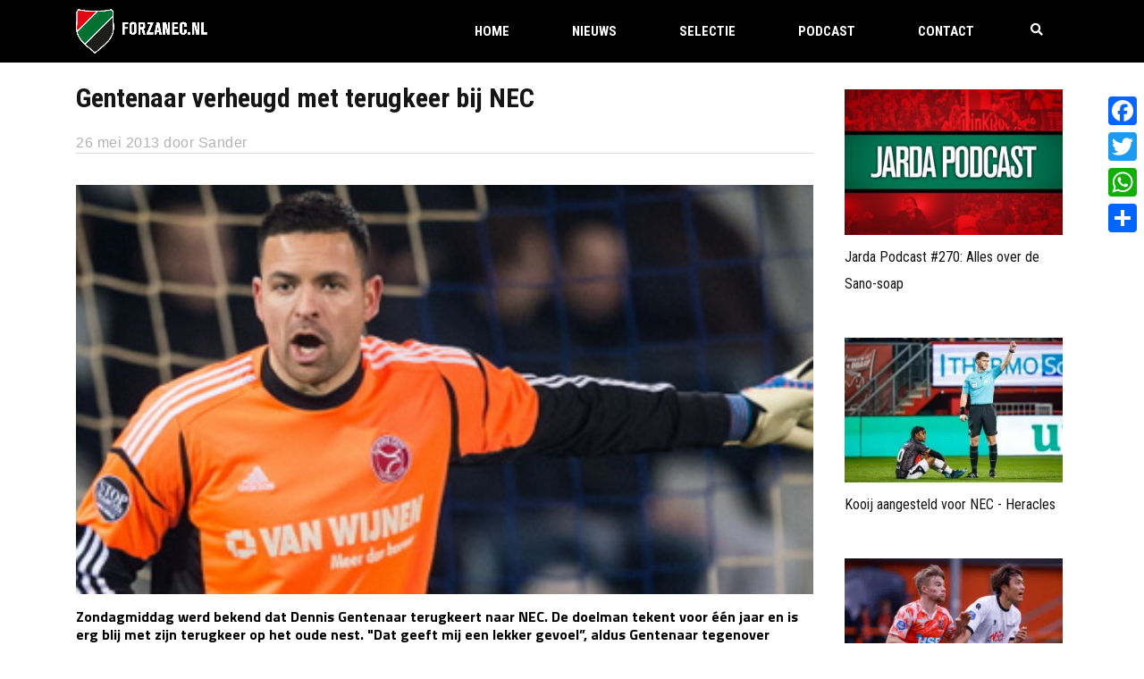

--- FILE ---
content_type: text/html; charset=utf-8
request_url: https://www.google.com/recaptcha/api2/anchor?ar=1&k=6LcI-l0sAAAAAJhpxDIzJMpixGLP6BMStIEevFv5&co=aHR0cHM6Ly93d3cuZm9yemFuZWMubmw6NDQz&hl=nl&v=N67nZn4AqZkNcbeMu4prBgzg&size=invisible&anchor-ms=20000&execute-ms=30000&cb=s4kwu6t2k1pm
body_size: 48688
content:
<!DOCTYPE HTML><html dir="ltr" lang="nl"><head><meta http-equiv="Content-Type" content="text/html; charset=UTF-8">
<meta http-equiv="X-UA-Compatible" content="IE=edge">
<title>reCAPTCHA</title>
<style type="text/css">
/* cyrillic-ext */
@font-face {
  font-family: 'Roboto';
  font-style: normal;
  font-weight: 400;
  font-stretch: 100%;
  src: url(//fonts.gstatic.com/s/roboto/v48/KFO7CnqEu92Fr1ME7kSn66aGLdTylUAMa3GUBHMdazTgWw.woff2) format('woff2');
  unicode-range: U+0460-052F, U+1C80-1C8A, U+20B4, U+2DE0-2DFF, U+A640-A69F, U+FE2E-FE2F;
}
/* cyrillic */
@font-face {
  font-family: 'Roboto';
  font-style: normal;
  font-weight: 400;
  font-stretch: 100%;
  src: url(//fonts.gstatic.com/s/roboto/v48/KFO7CnqEu92Fr1ME7kSn66aGLdTylUAMa3iUBHMdazTgWw.woff2) format('woff2');
  unicode-range: U+0301, U+0400-045F, U+0490-0491, U+04B0-04B1, U+2116;
}
/* greek-ext */
@font-face {
  font-family: 'Roboto';
  font-style: normal;
  font-weight: 400;
  font-stretch: 100%;
  src: url(//fonts.gstatic.com/s/roboto/v48/KFO7CnqEu92Fr1ME7kSn66aGLdTylUAMa3CUBHMdazTgWw.woff2) format('woff2');
  unicode-range: U+1F00-1FFF;
}
/* greek */
@font-face {
  font-family: 'Roboto';
  font-style: normal;
  font-weight: 400;
  font-stretch: 100%;
  src: url(//fonts.gstatic.com/s/roboto/v48/KFO7CnqEu92Fr1ME7kSn66aGLdTylUAMa3-UBHMdazTgWw.woff2) format('woff2');
  unicode-range: U+0370-0377, U+037A-037F, U+0384-038A, U+038C, U+038E-03A1, U+03A3-03FF;
}
/* math */
@font-face {
  font-family: 'Roboto';
  font-style: normal;
  font-weight: 400;
  font-stretch: 100%;
  src: url(//fonts.gstatic.com/s/roboto/v48/KFO7CnqEu92Fr1ME7kSn66aGLdTylUAMawCUBHMdazTgWw.woff2) format('woff2');
  unicode-range: U+0302-0303, U+0305, U+0307-0308, U+0310, U+0312, U+0315, U+031A, U+0326-0327, U+032C, U+032F-0330, U+0332-0333, U+0338, U+033A, U+0346, U+034D, U+0391-03A1, U+03A3-03A9, U+03B1-03C9, U+03D1, U+03D5-03D6, U+03F0-03F1, U+03F4-03F5, U+2016-2017, U+2034-2038, U+203C, U+2040, U+2043, U+2047, U+2050, U+2057, U+205F, U+2070-2071, U+2074-208E, U+2090-209C, U+20D0-20DC, U+20E1, U+20E5-20EF, U+2100-2112, U+2114-2115, U+2117-2121, U+2123-214F, U+2190, U+2192, U+2194-21AE, U+21B0-21E5, U+21F1-21F2, U+21F4-2211, U+2213-2214, U+2216-22FF, U+2308-230B, U+2310, U+2319, U+231C-2321, U+2336-237A, U+237C, U+2395, U+239B-23B7, U+23D0, U+23DC-23E1, U+2474-2475, U+25AF, U+25B3, U+25B7, U+25BD, U+25C1, U+25CA, U+25CC, U+25FB, U+266D-266F, U+27C0-27FF, U+2900-2AFF, U+2B0E-2B11, U+2B30-2B4C, U+2BFE, U+3030, U+FF5B, U+FF5D, U+1D400-1D7FF, U+1EE00-1EEFF;
}
/* symbols */
@font-face {
  font-family: 'Roboto';
  font-style: normal;
  font-weight: 400;
  font-stretch: 100%;
  src: url(//fonts.gstatic.com/s/roboto/v48/KFO7CnqEu92Fr1ME7kSn66aGLdTylUAMaxKUBHMdazTgWw.woff2) format('woff2');
  unicode-range: U+0001-000C, U+000E-001F, U+007F-009F, U+20DD-20E0, U+20E2-20E4, U+2150-218F, U+2190, U+2192, U+2194-2199, U+21AF, U+21E6-21F0, U+21F3, U+2218-2219, U+2299, U+22C4-22C6, U+2300-243F, U+2440-244A, U+2460-24FF, U+25A0-27BF, U+2800-28FF, U+2921-2922, U+2981, U+29BF, U+29EB, U+2B00-2BFF, U+4DC0-4DFF, U+FFF9-FFFB, U+10140-1018E, U+10190-1019C, U+101A0, U+101D0-101FD, U+102E0-102FB, U+10E60-10E7E, U+1D2C0-1D2D3, U+1D2E0-1D37F, U+1F000-1F0FF, U+1F100-1F1AD, U+1F1E6-1F1FF, U+1F30D-1F30F, U+1F315, U+1F31C, U+1F31E, U+1F320-1F32C, U+1F336, U+1F378, U+1F37D, U+1F382, U+1F393-1F39F, U+1F3A7-1F3A8, U+1F3AC-1F3AF, U+1F3C2, U+1F3C4-1F3C6, U+1F3CA-1F3CE, U+1F3D4-1F3E0, U+1F3ED, U+1F3F1-1F3F3, U+1F3F5-1F3F7, U+1F408, U+1F415, U+1F41F, U+1F426, U+1F43F, U+1F441-1F442, U+1F444, U+1F446-1F449, U+1F44C-1F44E, U+1F453, U+1F46A, U+1F47D, U+1F4A3, U+1F4B0, U+1F4B3, U+1F4B9, U+1F4BB, U+1F4BF, U+1F4C8-1F4CB, U+1F4D6, U+1F4DA, U+1F4DF, U+1F4E3-1F4E6, U+1F4EA-1F4ED, U+1F4F7, U+1F4F9-1F4FB, U+1F4FD-1F4FE, U+1F503, U+1F507-1F50B, U+1F50D, U+1F512-1F513, U+1F53E-1F54A, U+1F54F-1F5FA, U+1F610, U+1F650-1F67F, U+1F687, U+1F68D, U+1F691, U+1F694, U+1F698, U+1F6AD, U+1F6B2, U+1F6B9-1F6BA, U+1F6BC, U+1F6C6-1F6CF, U+1F6D3-1F6D7, U+1F6E0-1F6EA, U+1F6F0-1F6F3, U+1F6F7-1F6FC, U+1F700-1F7FF, U+1F800-1F80B, U+1F810-1F847, U+1F850-1F859, U+1F860-1F887, U+1F890-1F8AD, U+1F8B0-1F8BB, U+1F8C0-1F8C1, U+1F900-1F90B, U+1F93B, U+1F946, U+1F984, U+1F996, U+1F9E9, U+1FA00-1FA6F, U+1FA70-1FA7C, U+1FA80-1FA89, U+1FA8F-1FAC6, U+1FACE-1FADC, U+1FADF-1FAE9, U+1FAF0-1FAF8, U+1FB00-1FBFF;
}
/* vietnamese */
@font-face {
  font-family: 'Roboto';
  font-style: normal;
  font-weight: 400;
  font-stretch: 100%;
  src: url(//fonts.gstatic.com/s/roboto/v48/KFO7CnqEu92Fr1ME7kSn66aGLdTylUAMa3OUBHMdazTgWw.woff2) format('woff2');
  unicode-range: U+0102-0103, U+0110-0111, U+0128-0129, U+0168-0169, U+01A0-01A1, U+01AF-01B0, U+0300-0301, U+0303-0304, U+0308-0309, U+0323, U+0329, U+1EA0-1EF9, U+20AB;
}
/* latin-ext */
@font-face {
  font-family: 'Roboto';
  font-style: normal;
  font-weight: 400;
  font-stretch: 100%;
  src: url(//fonts.gstatic.com/s/roboto/v48/KFO7CnqEu92Fr1ME7kSn66aGLdTylUAMa3KUBHMdazTgWw.woff2) format('woff2');
  unicode-range: U+0100-02BA, U+02BD-02C5, U+02C7-02CC, U+02CE-02D7, U+02DD-02FF, U+0304, U+0308, U+0329, U+1D00-1DBF, U+1E00-1E9F, U+1EF2-1EFF, U+2020, U+20A0-20AB, U+20AD-20C0, U+2113, U+2C60-2C7F, U+A720-A7FF;
}
/* latin */
@font-face {
  font-family: 'Roboto';
  font-style: normal;
  font-weight: 400;
  font-stretch: 100%;
  src: url(//fonts.gstatic.com/s/roboto/v48/KFO7CnqEu92Fr1ME7kSn66aGLdTylUAMa3yUBHMdazQ.woff2) format('woff2');
  unicode-range: U+0000-00FF, U+0131, U+0152-0153, U+02BB-02BC, U+02C6, U+02DA, U+02DC, U+0304, U+0308, U+0329, U+2000-206F, U+20AC, U+2122, U+2191, U+2193, U+2212, U+2215, U+FEFF, U+FFFD;
}
/* cyrillic-ext */
@font-face {
  font-family: 'Roboto';
  font-style: normal;
  font-weight: 500;
  font-stretch: 100%;
  src: url(//fonts.gstatic.com/s/roboto/v48/KFO7CnqEu92Fr1ME7kSn66aGLdTylUAMa3GUBHMdazTgWw.woff2) format('woff2');
  unicode-range: U+0460-052F, U+1C80-1C8A, U+20B4, U+2DE0-2DFF, U+A640-A69F, U+FE2E-FE2F;
}
/* cyrillic */
@font-face {
  font-family: 'Roboto';
  font-style: normal;
  font-weight: 500;
  font-stretch: 100%;
  src: url(//fonts.gstatic.com/s/roboto/v48/KFO7CnqEu92Fr1ME7kSn66aGLdTylUAMa3iUBHMdazTgWw.woff2) format('woff2');
  unicode-range: U+0301, U+0400-045F, U+0490-0491, U+04B0-04B1, U+2116;
}
/* greek-ext */
@font-face {
  font-family: 'Roboto';
  font-style: normal;
  font-weight: 500;
  font-stretch: 100%;
  src: url(//fonts.gstatic.com/s/roboto/v48/KFO7CnqEu92Fr1ME7kSn66aGLdTylUAMa3CUBHMdazTgWw.woff2) format('woff2');
  unicode-range: U+1F00-1FFF;
}
/* greek */
@font-face {
  font-family: 'Roboto';
  font-style: normal;
  font-weight: 500;
  font-stretch: 100%;
  src: url(//fonts.gstatic.com/s/roboto/v48/KFO7CnqEu92Fr1ME7kSn66aGLdTylUAMa3-UBHMdazTgWw.woff2) format('woff2');
  unicode-range: U+0370-0377, U+037A-037F, U+0384-038A, U+038C, U+038E-03A1, U+03A3-03FF;
}
/* math */
@font-face {
  font-family: 'Roboto';
  font-style: normal;
  font-weight: 500;
  font-stretch: 100%;
  src: url(//fonts.gstatic.com/s/roboto/v48/KFO7CnqEu92Fr1ME7kSn66aGLdTylUAMawCUBHMdazTgWw.woff2) format('woff2');
  unicode-range: U+0302-0303, U+0305, U+0307-0308, U+0310, U+0312, U+0315, U+031A, U+0326-0327, U+032C, U+032F-0330, U+0332-0333, U+0338, U+033A, U+0346, U+034D, U+0391-03A1, U+03A3-03A9, U+03B1-03C9, U+03D1, U+03D5-03D6, U+03F0-03F1, U+03F4-03F5, U+2016-2017, U+2034-2038, U+203C, U+2040, U+2043, U+2047, U+2050, U+2057, U+205F, U+2070-2071, U+2074-208E, U+2090-209C, U+20D0-20DC, U+20E1, U+20E5-20EF, U+2100-2112, U+2114-2115, U+2117-2121, U+2123-214F, U+2190, U+2192, U+2194-21AE, U+21B0-21E5, U+21F1-21F2, U+21F4-2211, U+2213-2214, U+2216-22FF, U+2308-230B, U+2310, U+2319, U+231C-2321, U+2336-237A, U+237C, U+2395, U+239B-23B7, U+23D0, U+23DC-23E1, U+2474-2475, U+25AF, U+25B3, U+25B7, U+25BD, U+25C1, U+25CA, U+25CC, U+25FB, U+266D-266F, U+27C0-27FF, U+2900-2AFF, U+2B0E-2B11, U+2B30-2B4C, U+2BFE, U+3030, U+FF5B, U+FF5D, U+1D400-1D7FF, U+1EE00-1EEFF;
}
/* symbols */
@font-face {
  font-family: 'Roboto';
  font-style: normal;
  font-weight: 500;
  font-stretch: 100%;
  src: url(//fonts.gstatic.com/s/roboto/v48/KFO7CnqEu92Fr1ME7kSn66aGLdTylUAMaxKUBHMdazTgWw.woff2) format('woff2');
  unicode-range: U+0001-000C, U+000E-001F, U+007F-009F, U+20DD-20E0, U+20E2-20E4, U+2150-218F, U+2190, U+2192, U+2194-2199, U+21AF, U+21E6-21F0, U+21F3, U+2218-2219, U+2299, U+22C4-22C6, U+2300-243F, U+2440-244A, U+2460-24FF, U+25A0-27BF, U+2800-28FF, U+2921-2922, U+2981, U+29BF, U+29EB, U+2B00-2BFF, U+4DC0-4DFF, U+FFF9-FFFB, U+10140-1018E, U+10190-1019C, U+101A0, U+101D0-101FD, U+102E0-102FB, U+10E60-10E7E, U+1D2C0-1D2D3, U+1D2E0-1D37F, U+1F000-1F0FF, U+1F100-1F1AD, U+1F1E6-1F1FF, U+1F30D-1F30F, U+1F315, U+1F31C, U+1F31E, U+1F320-1F32C, U+1F336, U+1F378, U+1F37D, U+1F382, U+1F393-1F39F, U+1F3A7-1F3A8, U+1F3AC-1F3AF, U+1F3C2, U+1F3C4-1F3C6, U+1F3CA-1F3CE, U+1F3D4-1F3E0, U+1F3ED, U+1F3F1-1F3F3, U+1F3F5-1F3F7, U+1F408, U+1F415, U+1F41F, U+1F426, U+1F43F, U+1F441-1F442, U+1F444, U+1F446-1F449, U+1F44C-1F44E, U+1F453, U+1F46A, U+1F47D, U+1F4A3, U+1F4B0, U+1F4B3, U+1F4B9, U+1F4BB, U+1F4BF, U+1F4C8-1F4CB, U+1F4D6, U+1F4DA, U+1F4DF, U+1F4E3-1F4E6, U+1F4EA-1F4ED, U+1F4F7, U+1F4F9-1F4FB, U+1F4FD-1F4FE, U+1F503, U+1F507-1F50B, U+1F50D, U+1F512-1F513, U+1F53E-1F54A, U+1F54F-1F5FA, U+1F610, U+1F650-1F67F, U+1F687, U+1F68D, U+1F691, U+1F694, U+1F698, U+1F6AD, U+1F6B2, U+1F6B9-1F6BA, U+1F6BC, U+1F6C6-1F6CF, U+1F6D3-1F6D7, U+1F6E0-1F6EA, U+1F6F0-1F6F3, U+1F6F7-1F6FC, U+1F700-1F7FF, U+1F800-1F80B, U+1F810-1F847, U+1F850-1F859, U+1F860-1F887, U+1F890-1F8AD, U+1F8B0-1F8BB, U+1F8C0-1F8C1, U+1F900-1F90B, U+1F93B, U+1F946, U+1F984, U+1F996, U+1F9E9, U+1FA00-1FA6F, U+1FA70-1FA7C, U+1FA80-1FA89, U+1FA8F-1FAC6, U+1FACE-1FADC, U+1FADF-1FAE9, U+1FAF0-1FAF8, U+1FB00-1FBFF;
}
/* vietnamese */
@font-face {
  font-family: 'Roboto';
  font-style: normal;
  font-weight: 500;
  font-stretch: 100%;
  src: url(//fonts.gstatic.com/s/roboto/v48/KFO7CnqEu92Fr1ME7kSn66aGLdTylUAMa3OUBHMdazTgWw.woff2) format('woff2');
  unicode-range: U+0102-0103, U+0110-0111, U+0128-0129, U+0168-0169, U+01A0-01A1, U+01AF-01B0, U+0300-0301, U+0303-0304, U+0308-0309, U+0323, U+0329, U+1EA0-1EF9, U+20AB;
}
/* latin-ext */
@font-face {
  font-family: 'Roboto';
  font-style: normal;
  font-weight: 500;
  font-stretch: 100%;
  src: url(//fonts.gstatic.com/s/roboto/v48/KFO7CnqEu92Fr1ME7kSn66aGLdTylUAMa3KUBHMdazTgWw.woff2) format('woff2');
  unicode-range: U+0100-02BA, U+02BD-02C5, U+02C7-02CC, U+02CE-02D7, U+02DD-02FF, U+0304, U+0308, U+0329, U+1D00-1DBF, U+1E00-1E9F, U+1EF2-1EFF, U+2020, U+20A0-20AB, U+20AD-20C0, U+2113, U+2C60-2C7F, U+A720-A7FF;
}
/* latin */
@font-face {
  font-family: 'Roboto';
  font-style: normal;
  font-weight: 500;
  font-stretch: 100%;
  src: url(//fonts.gstatic.com/s/roboto/v48/KFO7CnqEu92Fr1ME7kSn66aGLdTylUAMa3yUBHMdazQ.woff2) format('woff2');
  unicode-range: U+0000-00FF, U+0131, U+0152-0153, U+02BB-02BC, U+02C6, U+02DA, U+02DC, U+0304, U+0308, U+0329, U+2000-206F, U+20AC, U+2122, U+2191, U+2193, U+2212, U+2215, U+FEFF, U+FFFD;
}
/* cyrillic-ext */
@font-face {
  font-family: 'Roboto';
  font-style: normal;
  font-weight: 900;
  font-stretch: 100%;
  src: url(//fonts.gstatic.com/s/roboto/v48/KFO7CnqEu92Fr1ME7kSn66aGLdTylUAMa3GUBHMdazTgWw.woff2) format('woff2');
  unicode-range: U+0460-052F, U+1C80-1C8A, U+20B4, U+2DE0-2DFF, U+A640-A69F, U+FE2E-FE2F;
}
/* cyrillic */
@font-face {
  font-family: 'Roboto';
  font-style: normal;
  font-weight: 900;
  font-stretch: 100%;
  src: url(//fonts.gstatic.com/s/roboto/v48/KFO7CnqEu92Fr1ME7kSn66aGLdTylUAMa3iUBHMdazTgWw.woff2) format('woff2');
  unicode-range: U+0301, U+0400-045F, U+0490-0491, U+04B0-04B1, U+2116;
}
/* greek-ext */
@font-face {
  font-family: 'Roboto';
  font-style: normal;
  font-weight: 900;
  font-stretch: 100%;
  src: url(//fonts.gstatic.com/s/roboto/v48/KFO7CnqEu92Fr1ME7kSn66aGLdTylUAMa3CUBHMdazTgWw.woff2) format('woff2');
  unicode-range: U+1F00-1FFF;
}
/* greek */
@font-face {
  font-family: 'Roboto';
  font-style: normal;
  font-weight: 900;
  font-stretch: 100%;
  src: url(//fonts.gstatic.com/s/roboto/v48/KFO7CnqEu92Fr1ME7kSn66aGLdTylUAMa3-UBHMdazTgWw.woff2) format('woff2');
  unicode-range: U+0370-0377, U+037A-037F, U+0384-038A, U+038C, U+038E-03A1, U+03A3-03FF;
}
/* math */
@font-face {
  font-family: 'Roboto';
  font-style: normal;
  font-weight: 900;
  font-stretch: 100%;
  src: url(//fonts.gstatic.com/s/roboto/v48/KFO7CnqEu92Fr1ME7kSn66aGLdTylUAMawCUBHMdazTgWw.woff2) format('woff2');
  unicode-range: U+0302-0303, U+0305, U+0307-0308, U+0310, U+0312, U+0315, U+031A, U+0326-0327, U+032C, U+032F-0330, U+0332-0333, U+0338, U+033A, U+0346, U+034D, U+0391-03A1, U+03A3-03A9, U+03B1-03C9, U+03D1, U+03D5-03D6, U+03F0-03F1, U+03F4-03F5, U+2016-2017, U+2034-2038, U+203C, U+2040, U+2043, U+2047, U+2050, U+2057, U+205F, U+2070-2071, U+2074-208E, U+2090-209C, U+20D0-20DC, U+20E1, U+20E5-20EF, U+2100-2112, U+2114-2115, U+2117-2121, U+2123-214F, U+2190, U+2192, U+2194-21AE, U+21B0-21E5, U+21F1-21F2, U+21F4-2211, U+2213-2214, U+2216-22FF, U+2308-230B, U+2310, U+2319, U+231C-2321, U+2336-237A, U+237C, U+2395, U+239B-23B7, U+23D0, U+23DC-23E1, U+2474-2475, U+25AF, U+25B3, U+25B7, U+25BD, U+25C1, U+25CA, U+25CC, U+25FB, U+266D-266F, U+27C0-27FF, U+2900-2AFF, U+2B0E-2B11, U+2B30-2B4C, U+2BFE, U+3030, U+FF5B, U+FF5D, U+1D400-1D7FF, U+1EE00-1EEFF;
}
/* symbols */
@font-face {
  font-family: 'Roboto';
  font-style: normal;
  font-weight: 900;
  font-stretch: 100%;
  src: url(//fonts.gstatic.com/s/roboto/v48/KFO7CnqEu92Fr1ME7kSn66aGLdTylUAMaxKUBHMdazTgWw.woff2) format('woff2');
  unicode-range: U+0001-000C, U+000E-001F, U+007F-009F, U+20DD-20E0, U+20E2-20E4, U+2150-218F, U+2190, U+2192, U+2194-2199, U+21AF, U+21E6-21F0, U+21F3, U+2218-2219, U+2299, U+22C4-22C6, U+2300-243F, U+2440-244A, U+2460-24FF, U+25A0-27BF, U+2800-28FF, U+2921-2922, U+2981, U+29BF, U+29EB, U+2B00-2BFF, U+4DC0-4DFF, U+FFF9-FFFB, U+10140-1018E, U+10190-1019C, U+101A0, U+101D0-101FD, U+102E0-102FB, U+10E60-10E7E, U+1D2C0-1D2D3, U+1D2E0-1D37F, U+1F000-1F0FF, U+1F100-1F1AD, U+1F1E6-1F1FF, U+1F30D-1F30F, U+1F315, U+1F31C, U+1F31E, U+1F320-1F32C, U+1F336, U+1F378, U+1F37D, U+1F382, U+1F393-1F39F, U+1F3A7-1F3A8, U+1F3AC-1F3AF, U+1F3C2, U+1F3C4-1F3C6, U+1F3CA-1F3CE, U+1F3D4-1F3E0, U+1F3ED, U+1F3F1-1F3F3, U+1F3F5-1F3F7, U+1F408, U+1F415, U+1F41F, U+1F426, U+1F43F, U+1F441-1F442, U+1F444, U+1F446-1F449, U+1F44C-1F44E, U+1F453, U+1F46A, U+1F47D, U+1F4A3, U+1F4B0, U+1F4B3, U+1F4B9, U+1F4BB, U+1F4BF, U+1F4C8-1F4CB, U+1F4D6, U+1F4DA, U+1F4DF, U+1F4E3-1F4E6, U+1F4EA-1F4ED, U+1F4F7, U+1F4F9-1F4FB, U+1F4FD-1F4FE, U+1F503, U+1F507-1F50B, U+1F50D, U+1F512-1F513, U+1F53E-1F54A, U+1F54F-1F5FA, U+1F610, U+1F650-1F67F, U+1F687, U+1F68D, U+1F691, U+1F694, U+1F698, U+1F6AD, U+1F6B2, U+1F6B9-1F6BA, U+1F6BC, U+1F6C6-1F6CF, U+1F6D3-1F6D7, U+1F6E0-1F6EA, U+1F6F0-1F6F3, U+1F6F7-1F6FC, U+1F700-1F7FF, U+1F800-1F80B, U+1F810-1F847, U+1F850-1F859, U+1F860-1F887, U+1F890-1F8AD, U+1F8B0-1F8BB, U+1F8C0-1F8C1, U+1F900-1F90B, U+1F93B, U+1F946, U+1F984, U+1F996, U+1F9E9, U+1FA00-1FA6F, U+1FA70-1FA7C, U+1FA80-1FA89, U+1FA8F-1FAC6, U+1FACE-1FADC, U+1FADF-1FAE9, U+1FAF0-1FAF8, U+1FB00-1FBFF;
}
/* vietnamese */
@font-face {
  font-family: 'Roboto';
  font-style: normal;
  font-weight: 900;
  font-stretch: 100%;
  src: url(//fonts.gstatic.com/s/roboto/v48/KFO7CnqEu92Fr1ME7kSn66aGLdTylUAMa3OUBHMdazTgWw.woff2) format('woff2');
  unicode-range: U+0102-0103, U+0110-0111, U+0128-0129, U+0168-0169, U+01A0-01A1, U+01AF-01B0, U+0300-0301, U+0303-0304, U+0308-0309, U+0323, U+0329, U+1EA0-1EF9, U+20AB;
}
/* latin-ext */
@font-face {
  font-family: 'Roboto';
  font-style: normal;
  font-weight: 900;
  font-stretch: 100%;
  src: url(//fonts.gstatic.com/s/roboto/v48/KFO7CnqEu92Fr1ME7kSn66aGLdTylUAMa3KUBHMdazTgWw.woff2) format('woff2');
  unicode-range: U+0100-02BA, U+02BD-02C5, U+02C7-02CC, U+02CE-02D7, U+02DD-02FF, U+0304, U+0308, U+0329, U+1D00-1DBF, U+1E00-1E9F, U+1EF2-1EFF, U+2020, U+20A0-20AB, U+20AD-20C0, U+2113, U+2C60-2C7F, U+A720-A7FF;
}
/* latin */
@font-face {
  font-family: 'Roboto';
  font-style: normal;
  font-weight: 900;
  font-stretch: 100%;
  src: url(//fonts.gstatic.com/s/roboto/v48/KFO7CnqEu92Fr1ME7kSn66aGLdTylUAMa3yUBHMdazQ.woff2) format('woff2');
  unicode-range: U+0000-00FF, U+0131, U+0152-0153, U+02BB-02BC, U+02C6, U+02DA, U+02DC, U+0304, U+0308, U+0329, U+2000-206F, U+20AC, U+2122, U+2191, U+2193, U+2212, U+2215, U+FEFF, U+FFFD;
}

</style>
<link rel="stylesheet" type="text/css" href="https://www.gstatic.com/recaptcha/releases/N67nZn4AqZkNcbeMu4prBgzg/styles__ltr.css">
<script nonce="4QtxzdHSZt6FfaBRq_UjCg" type="text/javascript">window['__recaptcha_api'] = 'https://www.google.com/recaptcha/api2/';</script>
<script type="text/javascript" src="https://www.gstatic.com/recaptcha/releases/N67nZn4AqZkNcbeMu4prBgzg/recaptcha__nl.js" nonce="4QtxzdHSZt6FfaBRq_UjCg">
      
    </script></head>
<body><div id="rc-anchor-alert" class="rc-anchor-alert"></div>
<input type="hidden" id="recaptcha-token" value="[base64]">
<script type="text/javascript" nonce="4QtxzdHSZt6FfaBRq_UjCg">
      recaptcha.anchor.Main.init("[\x22ainput\x22,[\x22bgdata\x22,\x22\x22,\[base64]/[base64]/[base64]/[base64]/[base64]/[base64]/[base64]/[base64]/[base64]/[base64]/[base64]/[base64]/[base64]/[base64]\x22,\[base64]\x22,\x22V8Ouwp3CrFZ1a8K1wqHCnsOnT8OpW8OBfWHDqcK8wqQfw65HwqxCacO0w59Dw6PCvcKSG8KnL0rCjMKgwozDi8KoV8OZCcOiw54LwpIgdlg5wpzDi8OBwpDCvifDmMOvw4VCw5nDvmbCqAZ/BcObwrXDmAZBM2PCvlwpFsK6GsK6CcKVF0rDtB9QwrHCrcOfPlbCrzcxXMO1AcKzwolAalfDlQxvwoXCqBl/wrXDpkg8ecKXDsOHNFbDpsOTwozDggbDvFkCLcOXw7fDtMO3KBzCocKbBMO1w4Z+XHbDtkgJw6TDhE8vw6ZCwo19wovCnMK7woLCmSUnwqvDnw5ZPsK/[base64]/DnlpCw7JvEMKXbsKORsKjIcKqBsKsAE9aw7pWw4zDphsCPBUnwp/CnMKcCBB3wpjCu08pwpwvw77CugbCmAbCgC3CmsOMYMKNw6ZDwqY5w5o9C8Ocw7fCn3kpbMO4Wk/Dnm/DpsOXdjrDhhJ9bmpGRMKsBD1UwqgAwpbDrFFnw47DlMK7w6zCrzcYIsKOw47DscO5wpxqwoMvJTkVRwvDtyLDkwTDhVnCmMKxA8KHwrvDmy/CnVAow5EQKcKbMHfCnsKpw57CtsKlBcKMfjRYwqdbwqgPw55MwrUpFMKlIyg1EBpQVsO1P3PDlcK1w4BowpnDkSRPw4wNwo0mw4B1fERcH2sfIcOLVibDplLDj8OrXlFbwobDsMOew6Uzwq/Dt2UtUywdw4nDisK/PsORHsKvw4JMVmrCjjjCukxdwpp6FcKiw7vDjMK6AcKRXF/[base64]/CksOTOApJwrbCu8O6LQZGw43DhcOLwr3DnsOMQMKRZkdzw48gwrkKwrPDtcO6wq4oO1zClMKCw4FIVgUbwrQKDsKTSybCinhvUHZOw4RKaMOgYcK6w4MOw7VxMcOQY3dLw69WwqbDqsKcYHBxw5bClMKAwp/DusKUKEHDlGMZw67DvCEdacKgG3gibHjDnhfCkDVPw6wYAUdVwrZ7YsOeVSZXw6DDkQHDlMKSw7tPwqTDoMOEwozDr389NsK6wpPCtcKSV8KKQDDCpS7DhUfDlsOrXMKLw4sTwq/DnEISwppMwpLCn3ktw6rDm3PDhsO6wp/[base64]/OcO5BCLCv8Ozw6s4w68mwpPDtmoUwrnCshPCocOwwoltBjp8w7Uswp7DlsOOeCDDuD3CrMKRVsOMSHBHwqjDvmPCpCIHeMOLw6BSXMO1elV9wogqesOCXsOlY8KJB1NnwokkwpbCqMO+wqrCmMK9w7N8w5zCssKKZcOnOsO6DX/DoWHDnj/DiVNnwrDCksOIw48jw6vCvcObAsKTwqN0w6/DjcK5w43Dg8OZwpLDiknDjSzDj08ZD8ODOsKHciVyw5ZUwppmw7zDl8OWHUDDvHl7CMOLODjDkjggNcOZwovCrsK2wpnCj8OZIm/Co8Kdw7YBw6jDs1XDqT0ZwoXDi20Ywp/[base64]/wo9tbcKYaGx0w4AowrHCncOxwqVMwrghw6MDclzCrMK0wr/CucOPwqwKCsOCw4TDvlwpwrHDuMOAwpHDtn08MMKhwpAnJTl6K8OSw63DgcKgwopscA5Nw402w6vCky3CkjdGU8OVw73CtVnCmMK9d8OUSMOXwrdgwptNPSUuw7DCjl/[base64]/[base64]/ChMOCwrbCu8KaFcKWGsKpwqhIwrrCqcKAwr18w5rCjSRGM8K5FMKealDDqcKJIHrDkMOAw5M2w55Xw40pAcOvUsKLwqc+w5DClTXDusKNwpDChMOFNjY8w643XsKnWsKoQcKaRsOPXQzCtxU2wqPDssOgw6/[base64]/CnWdswr3CjC1ywqrCvX7CjMKNI30gwqnCqcKXw7DDs1nCtsK+IcOReAYwET1VFcOmwrrDvnVdWQHDp8Oewp7DnMKWa8KYw59VbCbCvcO5YC8/[base64]/WTLDksKrwoPDj8OJwrPCj8OkdMO2KsKSacOhZMO0wrx7RMKMfW8fwr3ChSnDrsKxFMKIw5MWWMOoWsORw7Jfw7gfwoTChcKTWS7DvTDCgh8Vwo/Ck1TCt8KhS8Otwp0qRsK0LANhw5Eye8O0CjwrfklZwqvCgMKuw73CgX0sWcODwqdOPxTDsBAJeMO3ccKXwqJbwrtZw59Pwr7CqsKNFsOZDMKdwqDCum/[base64]/CsG7ChVXCm8OAFU8hSG8NwofDhsOQbsK1woXDjsKNL8KoXcKaZgHDtcOnYl3CocOsGwJjw5ExTTNywq0GwoYuDsKswqQqw4LDicOkwoAnTUbCiEkwDi/DugbDgcKBw7TCgMOKFMK9w6nDmE5mwoF+WcKKwpR2PXXDpcKtesKFw6o5wp8ABnoxIMKlw4zDgMOqNcKcPMOSwp/ClAY2wrHCpMKyIMOOIhbDjzAHwpzDl8KRwpLDucKYw7paNMOzw68hHsKbSkVDwo/[base64]/CliYtQ8KfwqnCkGhRCjzDrBRrNcKIbMO3cA3DscOYwoIwcsKQPnV6w6obw7/DmMOSTxfDuFDDpcKjBWMCw5zCoMKYw7PCv8O4wqPClndlw6zCnT3CncKUA2Raax8mwrTCrcOrw47CucK8w44QfxwjckUKwq3ClkXDrnTDuMO/[base64]/B8KAccKDw6XCnxfCi8K2CsK8RiPDqcKkRcKBOMOMw69LwpLCqMOybwxiTcOvbAMhw6Jlw61rX3UFPMOUED9iAcKifQLDp3PCgcKLw4Jsw5XCvMKYw57CmMKeWHAnwqR9NMKwWwvChcK2w6NgIA4iwpTDpR/DpjZXDcO+wpYMwoFVHMO8W8OcwpbChEFzL3pJaWfChHzCgGbDgsObwpXDhsOJPsKxGQ4XwozDrH91OcK8w6zCkVMqKlzCgw5rwpNGBsKoIQ/DnsOzUcOhUjo+QQADGsOEDDTCj8Ocw7ovN1Qowp/CqGRbwr3CusKMSmYxMCANw5U3wo/DisOFw5HCuVHDvcOKBcK7wqXCiTLCjnjDjiUedsOffnHDt8KoYsKYwq0Kw6vCrQHCucKdwqFNw7x7woDCgW17VsKfRnAkw6pTw5kdw7rDrA8pXsKOw6FMwrjDqMO3w4PDiHclFSjCncKawpg7w5LCijZhZcO/DMKww5B4w603TArDo8OvwpnDoTkbwobCt2oMw4bDs2cNwqDDpWdZwpxmNBDCqGTDgMK5wqLCjcKBwpx7w7LCq8KkW3vDlcKIfsK5wrt3wpMDw5jCtzk1wqUYwqTDmCtQw4DDr8O1w6BvVyfDqlQcw4/[base64]/Co1XDosK9XsKpKcOGwpEUb8KXUjs4NVsnCiHDhFDDksKvd8K0w6XCrcKgfA/CvcO/cAnDs8KiEikiDsKYcMOkw6fDkWjDm8K8w4nDpcO6wrPDg0BAJjkawo0mYjDDgMK8wpI0w5Isw50bwqrCscKqKyJ/w4F9w6zDt2XDhcOYA8KzJsOhwqzDq8KhbngVwooJWFp/H8ONw7HCjxXCk8K2woouE8KBEQclw7jDgV/DqBPCkX/Cq8ORwol1ScOKw77Ct8O0b8K0wrsDw4bCrmjDtMOEUsK4w5EIwotEWW1AwoXDjcO6S0pnwpZJw5HDo1gfw61gOAIvw6wCw7/[base64]/Dj2/CuGAFPzbCmE1Iem1+JcO+JMOJw7EWwptgw7bDsg4sw4s/wrzDojDCg8K8wrnCqsOvLcONw6pbw7d6E1c6FMO/w6tDw7nDncO9w63CrXrDhsKkCyopEcKrCgYYQyQnCgbDihdLw5nCr0MmOcKjEcO4w6jClVnCnG0jwoguEMOcBzZAwrN/[base64]/Dlg0Gw5PDk8OYEV3DncKmW8OeZsOYwqnDvHLCvi96N2/CtGoywqnCsBQ+ZcKgH8KLUFjDqhzCkD5IF8OcMMOxw47ChUQXwoLCk8KCw4xZHSjDmU5vAzzDuAgYw5zDpWTCqjTCsg96wqEvwrLClHBKemcpcMKgElg0LcOUwq4OwqMBw5BUwoQ/MjzDujFOKMODdMOew4PCs8OTw4LCslEjVMOtwqEeV8OJKBg6RHUrwoYGwrRhwrDDkMK3P8Oyw5vDkcOeYAIbCmLDpsOXwrwHw65qwp/DkTnCmsKhwqNiw7/CnX7CjMOePgcGAlfDncOsFgkIw7DDrwTDh8Kfw7ZiKgF9wqYYdsK7G8Odw4UwwqsCFcKcw5fDpsOoGsKJwr5pRyfDtXVhGsKaYC/CmX8kwq7CpWIIw7NgP8KPOn/Cpz/Ds8OCbHDCowoow5hcWMK4FsOvd1cmEQzCuGrCmMKIT2DCoWfDinV+KMKqw4o+w57CkMKIET9lBzAbMsOIw6vDm8KVwrHDgVI5w59sUnLCj8OvHH/[base64]/Cu8KewqlMw6YENjURwrYdQ8Oqw4DCqgV/KE8EacOKw6vDgcOFHx7DhV/Dh1F4RcKWwrDDosKkwrDDvBwMwobDtcOJV8OHw7AfIA/Dh8OWSgBEw4DDjhzCoh4Iwo49JRBNUH7Dl23CmcKSMArDisKkwqYzb8OawoLDgcO4w4DCosK5wrDCl0LCqFvCvcOEdlnCt8OnCBvDoMO9w7/CpEXDocKlHT7CtMOIPMKcwqTCoFbClQ5XwqghJWfDgcOnTMKrKMOoecOjDcKVw54qcWDChTzDjcK/N8Kcw5vDlSzCtjY5w6XClsKPwpDCg8KAYSLChcOrwr4UEAjCq8KICmpkRF3DkMKzZjUUe8KffMKdbsOfw5/CqcOXSsKxfcOLwqkSVF7CmMO8wpLCisOvw5oEwoXCnzRKOMORIDXCgMOPCy5PwrRKwrtWXMKgw747wqBzwoPCn2LDnMKUd8KXwqd5wpZYw6PCrAQvwrjDr0DCq8Kfw4RyaxdwwqHDtz1QwrorccOmw7vCrnJiw4XDj8K/HsKrAS/CuyTCi1h0wp9qwoE7FsOCWElfwpnCvcO2wrfDlsO4woPDucOBGsKvZsKgwonCtMKHw5/Cr8KeMsO7wrYUwo9KZcOXw63CtcOtw6jDtMKdw7bCmQxxwrjCrHwJLgPCtzPCjCgNwoLCrcOaW8ObwoXDh8OMw5JTeGDCtTHCh8K3woXCnzs7wr49ZsO/wqbCu8Krw4bDkMK/LcObDcK1w6PDiMO2w63CrRjCp2Ilw4vCoSPCp35mw6XClT5Zwo7DhUtmwrjCiHjDgEjCksKQGMOWGMK8ZsKvw6xqwr/[base64]/w5rCkMOaWMOKP8OmMUTCsMOeGhdCw7sDUsKsG8Kqwo/DmhA9DnjDgzoew4lqwrMHZwovOsOAeMKewpwww50vw4t0XsKIwrpBw6x2EMKJC8OAwpwLw7LDp8OdJQJZOxzCosOVw6DDpsOyw5PDv8KPwqM8FmjDusK5I8OFwqvDqTZXIcKLw7FiG2HCuMOQwrHDqw7Dn8KMbgnDrTrDtEg2VsOnCizDhMOaw5klwo/DomEgJkA9FcOxwrIMdcK1w7cSdELCusO8ZhHClsOMw5BRwojDl8O0w7kJfnIow6rDoW9ew4lYCAwRw7nDksKAw6nDkMKrwoYTwpLCkSkFwpzCgsKUGsOtw5xLQcO+Kh7CjUXCu8K6w4DCo3tAZMO+w7wICi03fGPCr8OPTW/DncKywoZQw6RPfGjCkxMZwr/[base64]/[base64]/DixDCmcKAw4zClXHDrcKIwp4hSHxSAkp2wqbDtcOtfTHDuws4dcOiw606wqMRw7tUCGrCmcOfK1DCr8OQKMOjw7TDuCxjw7zDvGZkwrlPw4/DsRXDpsOuwrNdM8OXwrDCrsOPw77CqcOiwp1HMkbDpTplKMOpwpTCnMO7w7TDtsKUwqvCj8K9LsKZThTCmsKnwqoRNwVpCMOJIC/CpcKQwpPDmcO/ccK4wpbDv27DlcKQw7fDnklLw7LCh8KrOsOtN8OSeUtwDsO3TD1zMDnCg3E3w4RfOCFUWsOXwpDCnkLCuFLDmsOTW8OQQMO0w6TCosKzwr3DkxkewqgJw4MBVyQLwrDCo8OoIkBpCcOIwqIEAsKawq/DtnPDvcKSNsOQcMKwYMOIcsKfwoNhwoR/w7cKw644wrk2XR/Dg1TCqGB2wrMTw5AWfwPDkMKow4bCu8O/[base64]/CmsKiwpATwpPDmsKNw43Dq1k1PcK+wpXCrsKqw7IXO8Oxw7fCvcO2wrYPNsO+JA7CoXwGwoLCnMKCEX/Cu34Fw75/Jz1gV3fCjMOiaQU2w6MywrAdaABzZXY1w4LDi8KjwrF3w5cgInYjWsKoJApcO8KjwpHCpcO/XMOqVcOtw4zCgsKHDcOpOcKuw6I7wrQGwoDCpsKzw6Blw41sw4bDosOANcKFRsOEBA/DisKRw408C0bDs8OjH3XDuRnDq3DCh3UBbTrCsgTDmHBMJU0rSsOMc8Omw5JdEVDCj1lpMsK6TRhbwoQZw6zDrMKlAcKjwpTCgsOZw744w4xZO8KQA3DDtMOOacOUw4HDjzvCoMOXwphlI8OfFWXCjMOOLEh5CcKow4bCnx/Dn8O4MUNmwrPCunfCqcO8wqfDosO5XS3DjcKxwpzCm3bCtn5Sw7/DrMKhwophw5UuwpPCiMKbwpTDi0bDhMK/wo/DvEhbwpM9w6Ydw4nDr8KJX8Kfw5AxD8OcV8OqXDrCqsKpwoclw5PCsDvCthQ9UxLCkig2wp/Djk5jenTCmWrCpsKQX8Kdw4pJakPDhMO0LE4/wrPCksO0w7LCksKCUsOWwoFcGk3Cm8OTTkUiw6/Cl2HCjMKxw5jDsGXDlUXDg8KwVmNiNMKxw4JEF0TDj8KPwpwFGFXCnsK8NcKOLSYcJsKuNh4bFsOnScKAPnY2PMKSw4rDnsK0OMKCcSUrw7rDtToyw4bCqwjDncK4w7AKDQzDv8KcGsKxF8OJZMONBitBw5Vsw4bCrD7CmcOnTXDCpsKXwp3DuMK/KsKuKRQ+EMK4wqbDuQc2e2lWwp7Dh8OlPsOTKX96Q8OcwrDDg8OOw7tTw5XDpcK/GTXCmmhSZDENeMOWwrhdw4bCvWrDhMKjIcOnUsORVVhTwo5odwJUA2ZJw4V2w7TDvsKPeMK3w4zDgVLCqsOXKsONw4xCw48ZwpArc0BAeC7DlgxBRcKAwopUbxLDisOcfF0aw5J/UsO4TMOrcQ16w60/cMOHw4nCnsK5UjHCisOMUWhgw5d1YH58WMK6w7HCi2B/b8OZw5zCvsOGwpbDmlLDlsO8w6HDmsO7RcOAwqPCqMOJGMKIwpnDlcOdw6c2W8OBwrYPw47CtBobwrYkw7hPwpcnfFbCtQNXw5koQsO5MMOfUcKDw4h0M8KDA8KYw77DicKaZ8OHwrbDqjVzYXrCo1XCmEXClsKTwoQJwr8gwoF8G8K/wrURw6hjLRHCuMO6wqfDuMOowoHDtsKYwo7DoWbCqcKTw6dqwrc6w5zDnmHChxfCrHsXe8Oyw5o3w5/DlRjDkFXCvCElB2nDvGPCtFUnw5MGW2PDssOTw5zDrsOjwpFsG8OsAcOuIcKMAsKLw5Yhw5IPUsO3w4gUw5zDu0IUfcOaYsO2RMKJMh/DtsKrKB7CtsKMwr3CkkXCglkvXsOIwrbCqDskXildwoHDqMO5wq4lw6McwpbCghRyw5TCicOUwooNPF3DiMKqCxdyDF3Cu8Kfw4UJwrd3CsK6C2fChFQZTMK4w4zDp0hnHHULw7HCjD57wopzwrvCkW7DnFxrI8KgDlbCncO1wpY/fCrDvhLChwtnwrDDlcKvccOyw6B3w5LChcKuKVEgBcOGw7PCtcKkSsOoaT/CikA1dcOcwpzCuxR6w50swpI7X3zDrcOZax3Dv3tBd8OLwpwhaFbDq2HDiMKlw5HDrRLCsMKkwp5IwqbDtS1sCFdKEHxVw7A/w4HCvxjDjSTDtHdow7c8dm0ECznDmsOxa8O5w6AQLydafgzDoMKgRR58Q0EcYcOWVsOUHA59RSLChcOfdcKBLEE/RC9VUgIcwq7DiR9FEMKWwr7CtHTCmRBgw5Acwq4UB1Iiw43CqmfCvk/DtsKYw5Vmw6oYb8OYw6sLwofCvMK+CQ3DmMOrEcK8N8K9wrPDgcOCw6XCuhTDsRswCSjCryBLBH/[base64]/Du8OPwqAQw6PCscO/w6LCm8OdGcKPenFmRMOawqQNZ1fCsMO8wpzCtknDucO2w53CqsKRFUVTegjClRHCsMK4MHfDpQXDjyzDlsOBw69WwptUw4nCjMKsw5zCrsKPfm/DpsKVw7thLjoBwr1/[base64]/[base64]/w7XDuMOmClMFcsKrw618FGdewpciecKVVMKYw4BNdMKnKhp6XMOTHMOJw6jCusKZwp4LYMKfex/CrMOKeDrCsMKgw7jCpHfCqMKjJHQdT8Oow5jDgl0rw6vCjMOoV8Ohw5Z8F8K0Sm/CqMKrwrrCvSHCnxs1wrpRb04Mwo/[base64]/CmQkVwpBJw5MbPMOGwq7CsW8JO1dBw4IrYDprworDgm8yw6s7w7VcwqFpB8OgPWtqwq7CtGLCj8Ovw6nCs8O5wr4SOSLCjBpiw6vDosKowpo/wpVdwo7Co0bCmm7Dh8OrBsKnwrYVPQFuKcK6fcKwXX1vJWYFXMOqGMK8YcO1w7cFVTsow5rCscKhScKLFMOuwo/[base64]/Do8OOAn/Dm2s2wodxasKrwowbw7dARcKHFMOjFg4Xaj04w6Rpw6HDkh7CnUQBwrXDhcOucUVlc8Olwr/Dkms6w59ETcOewovDhcOIwoTClhrChVd7JGJXVMOIIcKNW8OVUcKiwplswrl5wrwXacOJw5cMP8O+WzBJc8O7wrk8w5TCtwx0eXpJwotDwo7CqDh6woDDpcOWYnMHJcKyJAjCsUnCvMOQXsKsJhfDs3/Co8OKbsO3woQUwozChsKEd37Cm8O7DXgrwoZTZCTCrQvDqTbDuEzCk2Jrw7cFw4Jbw45vw4IQw4XCr8OQaMK4cMKmw5rChsKjwqR/fsOWMirCi8KOw7bCrMKHw4E8JmjCpnbChcOlcAldw4TDisKmVQjCnnDDrjpBwpXCgMKxVRp0FmQ/w5d+w77Drh1Bw4pUUcKXwoEBw5ATw6nCtAxQw4VRwq3DnU9YEsK5F8OcHH/Dk2lZSMK9woR5wpnCpzBfwphfwqIdcMKMw6V5wqLDvMKDwpIYQHvCuk7CssOuaU7DrMO+HE/DjsKOwrQeX1gjMyRuw7UcVsOUHnoCPF8xAcO5IcKfw6gZSAfDjnUWw4kAwq9fw7XDklnCmcO7G3UdHcKkOXB/GFbDlntsF8KSw4dqTcKJdETClTE9KDbDjcO7w4rDvcKcw5vDoGvDl8KIAHXCm8OLwqfDicK/w7d8JVQyw69eA8K/wpFgw6g1IsKuLi3DhMK8w5DDhsOpwoDDkwtMwp4sJ8OHw4LDoC/DicKpEsO1w6IZw7Inwod/woNDWX7Ds0gZw6UpcsOyw65GJcO0QMOONmBBwoHCqwrCp3LDnAvDn0XCmWfDh10gDy3CgE3Dpm5LUsOGwrIMwopVwok+woUTw65jY8ObGz3DlBNsCMKZw5MUViJ/[base64]/Di8OMwosUw6zCmGlEP8Oqwo/CnQbCt29owrrCgMOnwoXCusK2w5VKe8KkSHA/DsO1Uw4UMkZmw5vCtT9IwoZywq9Rw6bDhAB0wrvCoREVwoc1wqNXXi7Dr8O1wq9iw5VoIgNuw75lw5PCoMKhITxkI0DDrUDCq8KhwrjDqScsw6Iww5zDqXPDsMONw5XCv1Btw5JYw6ctdMK/wpHDsEfDlXEsPXZZwr/CpiPDmyrCmQtowqzCmSPCikQww78ew7rDiSbCksKQb8KlwpPDm8OGw5YyLWJVw7dUasKWwqzCpTLCscKow6xLwqLCpsKowpDCgmN0wqfDsA5/J8OZFw5Rwr3DqcOHwrbDk3NxIsO7esOmwp5vQMKZbURuw5sKX8Otw6JLw4I/w73Ch1Afw4zCgsKuw5TCssKxMBoFVMOkCUrCrWXDmiIdwp/CocKOw7XDgRDDmcOmAjnDhMKrwp3CmMOMcyPCjFfCv2k7w7/ClMKne8KHAMKewoUCw4nDhMODwo9QwqDCgMKPw6HCujnDsRJMRMOVwpAWOXHCl8OOw6jCh8OkwonCgFnCtcO9w4vCjwjDqcKYw7/CpsKhw4MtDRlvBsOBwpo7wrF5asOKGjUQd8K4ByzDs8K1KMKDw6rCvCDCqDdTakB3wofDviFcW3nCjMKMMiLDtsOtw7xrJ1nDtSbDj8Oaw7gZw5rDh8O/TSLDi8O8w5cMacKMwpTDpMKXCABheC/Dgzckw4taB8KaI8OswrwEw5gAwqbCiMOKDsK/w5ZLwpTCtcO9woYgwoHCu0nDscODKWdzwonCiX46bMKXdsOVw4bCgMKxw7vCpmnCm8K3Z0wEw5jDhnfCrE/DpFbDjsKxw4c0wovCnMOxwoZWY2leBMO+EGwIwpfDtS53aitDbcOCYsOaw43Dly01wqTDlBxSw6rDh8OLw5tVwrLDqkvChnHDqcKUTsKRd8OOw7Qjwp9JwoDCoMOCTw5HdjvClMKiw54Gw77CsUYdw45/FsK6wq3DhMKEPMKowrTDq8KHw6gPw5paF01twq0lIUvCow3DhMOwOHjDk1PDiz8ZPsOswq3DsEMWwo7CkMKcHF9qw5vCtMOAYMK7AC/[base64]/DkVrDssOqw5c0HVtfw63DlMK1w4BDBTFUw7zCvnnCpMKuLsK0w6HCsX97wpNGw5wQwr/[base64]/CoCFAwqfCo2zDlcKfUcKJw4rDkMK5wrDDisOjw4HDnxPCjkZawqjDhnRNCMOBw68YwojChADClsO3BsKkworClcOdLsKZwqBWOwTDlsOCFwV1BXNESRRBMlzCjMO3dXY/[base64]/CtcOXwpLCgFNKWDFzw6F7wpfDoGzDjx3CtgJyw7HCh3DDvwvCpTfDrcK+w4slw54HKEnDgsKqw5ASw6sgCMKEw6LDp8O0woDCuyx6wrTClcKuE8OXwpnDlcOWw5RKw4zCv8Kcw6Qfwo3Cm8Kiw6BUw67CrGlXwoDClMKPw5JXw7cnw5EcB8OHehLDkF/CqcKDwpcdwpHDg8KoV1/CmMKWwqjCnm9JLMKjw7pjw6vCoMKmK8OsRBnCkHHDvwjDsEkdN8KyaCLCuMKnw5VgwrAYNcKDwo/CpDPDkcOEK17CgXs8F8KZLcKfP0HCmh7CrVzDt2JqcMK5wrPDoxpsDmZfeg1mUEVlw45bKAjDhHTDn8O8w7TDnkwHbVDDjUUnZFvCmMOrwqwFZMKMS1QFwr9FXld5w6PDusOew6HCglwtw59HZhxFwqZew7nDmzcPw4EUM8KdwqHDp8O/wr8iwqpCBMO/w7XDisKlf8KiwpnDkyPCmRbCv8OPw4zCmgsVbAhow53CjS3DhcKmUCnCjAwQw7PDsxnDvx9Sw7wKwoXDusOcw4V1wqrCoVLDpMOrwqhhHDMsw6olIMK5wq/CgWnDuVvCnAXCsMO/w5klwonDhsKxwr7CiT5LSsODwobDgMKFwpQGImTDt8OpwrM1YsK5w7vCqMOuw6LDocKKw5HDnB7Dq8K9wpMjw4Bgw588I8OyV8OMwotNKsKVw6rCscOww487SxkpVDPDqW3ClEvDglPDj1dREsKqccKJDcK/YzQKw6wTIzbCqDjDgMOKGMKjwqvCpWpTw6RtDMKCRMK9wr4PD8KzccOvRjkYwpYFZyJBD8Oew5fDiUnCjz0IwqzDlsK5Z8OFw7jDmATCj8KJVcOCPzxqNcKoXwtSwqYXwqckw4pCw5w7w5gUb8OwwqMHw5rDtMO+wpsCwo/[base64]/CshXDlnzDv8KXw4cSw6Z4RyY8wrfCtQnCicOqwq5MwpXDpMOUWsO2w6h8wqpDw6fDkzXChsKWE1TDrMO4w7TDu8O0BMKQw4dgwpYqT05gOxUiDT3DulJ7wqsOw43DgMOiw6/DrMOkJ8O+woNRWsKgQ8Olw6fCuEQLZBHCoHrCgW/DksKjw4zDi8Olwoh7w6UNfjjDrQDCpXfCvjjDmcO6w7Z7OsK3wotFR8KBMcOsAcOEw6nCvcKnw7JCwqxTw73DrRwZw7EMwpXDpSxnV8ONZsOmw7PDjsOPRz0+wpjDvxlXWwxyPCPDn8KYU8KCQAowfMOHAcKYwrLDpcKKw4bDusKTYmjCosOSR8Kyw7/DgsK9ZVzDq2Fxw4/CjMOZGhrCvcOUw5nDg2/CmsK9RsOYbcKrZMK0w7zDnMO/[base64]/[base64]/CjE4Cw7rClcKba8O7NirDulZPw4oiwql9HMOjNcKJw73CmsOLw4ZnNSIHQ2TDgwnDuRjDq8OgwoUkQMK7wrbDsnYtJXjDvlrCmMKpw7HDojkgw4/CgcOGHMOvK2MMwrfCi0UvwppwUsOuwp3CqW/[base64]/[base64]/CmyzCuGzDlsK1YxcHKcK0M8OOw5RtKsOiw4/[base64]/CqMOYVcO/bcK7w4zCtSBJb1rDrBUHwqA/w7nDl8OkRGRzwrHDgGxJw6rCh8OYPcOTfcK9QAxcw5rDrQ7Djl/CrEQtQsOww5ALYGsTw4JUPwzDvT4UJMOSwqrCjxJBw7XCsgHCi8O/w6fDjhjDvcKJAsOWw77ClxfCl8OnwonCk0PDontewopiwoIaIwnCnMO/w63Dn8OqU8OdGHbCucO+XBAZw7IRRhPDsQ/CjFYTMMOSaFrDp3HCvMKTw4zCucKXa2BgwpnDmcKZwqg2w4giw7HDlDbCucKfw4t+wpdew65qwpNdPcK1J1nDuMOnwqTDlcOGJ8KYw4fDoGk/KMOVb0nDjVRKecOaC8OJw7YLXl9Zwq8fwoLDlcOCaHvDvsK+GMOyGMOkwovCkA9vcsKdwo9GKVvCuz/CvBDDs8OFwoRPJ2vCucKiwoLDhh1IIcKGw7bDlsOFXWzDjcO/[base64]/CnH/DusOPXgnCpDXDsMKswp5QQ35qP1vCkMOzHcKxQsKxTcOnw6wdwqPDn8K0LMOUwrx7I8ORXl7DkiNbwozDqcODw6EnwoHCp8KowpUqV8KjX8KxPcK0c8OuLQnDjj0awqNswpfClyZRwpnCm8KfwozDjhEndsOww7YIbHh0w6RDw54LB8KXQ8OVw5/[base64]/Dq3xzCMKzw55NwqNFw4gawrVoQV9aCcOzasOnw6Zww7l2wq/Cs8OgIMK9wpAdDzguFcKKwqNaVT9nakMiwrTCmsODTsKfO8OHMjHCiSPCs8O9A8KOEkh+w7fDlMOIbsOWwqEZN8K1MnXCqMOow6fCrnrCkzp1w5LClcO2w5M/Zk9KasKTLznCsQfChnkiwpPDgcOLw6rDpwrDlx1DADVaXcKDwpchAcKFw41/woB3O8K9w4zDkcOxw6Vow5TCvScSVT/Ds8K7w6cEecO8w6HDoMKXwq/CvQg/[base64]/Crhoyw7vClsK2MMKXwrExw5FfwoLCosO8V8OgCGHCjsK0w7XDnx3CgUHDs8KKw71CA8OeZXYcbMKWNsKAKsKxbBUmR8KJw4MxLF7Dl8KMS8K+wow1wp8cNH1Xw6AYwrbDq8KtLMKTw4EPw5nDhcKLwrfDi24AUMKOwqnDn1/[base64]/[base64]/[base64]/DgcKFIMOXBsKAwrDDicKjM2zDpjPDmkAqwrDDr8OUQD7Dog0GfX/[base64]/CmWrDtcO+GcOyw5PDicO0wqTCqGfCgE46al/CvXYbw4ZMwqLCvSPDuMOiw5zDjA1cBsKnw7/[base64]/CllHDgQwjbMOkw6VWbMKLPxDCswHDlQVowqlXcCzDm8KMwpcJwqHDl2nDjGA1FQhhOMOPey8Iw4ZYN8Kcw6smwoZKbBdww4oWw4LCn8OAOMOaw6vCiHrDo20ZbhvDhcK/LBNnw5vCoDfCkcKvwrcPVznDsMO8KTzCosO7GW8JWMKfSsORw4JgVFTDmcOcw7HDtAzCtcOTTsKlcMKHUMOWZA8JUsKWwozDk0wqwp88G0rDlTbCqyrCqsOWVBA0w6/DoMOuwpTCqsOLwpU5wp41w6pFw5Q/[base64]/[base64]/fsK/w7zCvMKowpFIQsKfw60SPTkbIA3DvsKjwpNIwp8dI8Kow48zM2V6DAvDhRVxwqnDgcKzwobCnEZew6M1TxfCksKiHFp1woXCkcKBWS5IMX3CqMOFw68uwq/DmsOnDl01wrZYSMOlC8OnWDrDmXc0w5AGwqvDlMKcZsKdZDcrwqzCjlpvw73DlsOMwpzCvUcsbRDCrsKDw4hmUEB7JcOLPh5xw5pbw5gne3HDn8OlH8ObwqF9wq90wqc5w4towpw2w6XCn0/ClWkGPcORCTssYcOQCcO7DEvCoW0VM0NBYicqKcKvw5dAw4oewrjDmMOQfMKuNsOjwpnCjMKYaxfDlsOaw6vClxsOwqU1w4PCpcKUb8KdLMOlPi9swqczTcOBCCw7wpTDrgzDkW5nwq5DOBXDvMKiFmBKExvDrcOowpguP8KTw6LCmcOww4XDqzMdQEXCvMKhwr/DuXxwwo7DvMOPwrsqwr/[base64]/DqsOcwonDmUHDl8KxwoNEw5d2w7scw4QEOQPCnD7Dpz0Tw5jCnTx+D8OBwrccwqlkAsKFw57Dj8OTCsKWw6vDoB/Cl2HDgCvDu8KhNxV4wqBtaVgDwpnCo1NCAAnCnsOYCsKFARLDt8KFDcObasKUdQHDsh/CqsORZ3UQOcOIQMKcwrfDujvDs3FBw6rDisOFIsOkw5LChgbDrsOhw6DDlsKyC8OcwozCoj9lw6QxLcKAw6/DqXZ3RV3DpR9rw5vDkMKmWsOJw7fDhcKeOsKRw5ZWA8OWQMK7PcK1OygQwq9+wpdCwrJTw4nDpkQRwr5Laz3CoRYQw53Ch8OsOV8XYVoqUjzDmsOWwovDkAgrw4EaGTRJPHFtwpEgW0AKAkMQKnzCiilFw5rDqCDChcKqw6/[base64]/wpNEwpIOMcOrw7RvOMK1w41NZMKjwpNaecOpwow/WsKJCMOCHMO9FsOSKcOaMTPCmMKTw6FUwp/CpDzCknvCm8Kjwo0cdFYsHlLCnsOLwqPCiD3CicKlQMKRBScsZ8KcwoF8P8O9wrUsdMO0wodvecOcKMOewpIRBcK1CMO1wrHCpUZxw5okb2PDtWfCm8Kaw7XDrjUGJBjDh8O5wpwBw4HCl8Obw5jDnHnDtjciGQMAOMOOwqhXTcODw4HCosKFasKtMcKawqJywr/DlQXCoMO2Wig3XTPCr8K1CcKCw7fDtcKAYlHClV/Cuxkxw6jClMKvw4cZwrDDjk3Dj2zChCxYSWNDHsK8UcODZsONw6ZawoEFJizDnGw2w7FbGFvDvMOJw4tESsKHwqMAf28RwpJzw7opScOKTUrDhkkYKMOWVFEzN8K4wpBDwobDmcOcb3PDgh7Dhk/CpMO7AVjCpsOSw5/CpWbCm8Otwp3Dk09Xw5nCtcO3PhxHwpkzw6YKMhHDp1RxFMOzwoNPwojDlQRtwrJ7eMO2TsKswp3CqsKfwr/CnHYGwrcVwovCoMO2woDDkVrDm8OqOMKqwr3ChgJnDXUQKFbCscO6wo9Tw5B5woRmOsKtI8O1wqrDrlDDiAAPwq0IE23CuMOSwotnd1lXIMKLwpQmJ8OZT2xVw78ewqFwBSHCp8Oiw4/CrMO/CgxAwqDDrsKOwo3DgyHDknbCvWrCjMOUwop4w6g8wqvDnTbCgD4pw60rdADDk8K2MTzDp8KsPj/Cr8OPdsK4cg3DtMKkw5TCq2wUNcOXw5nCpzkXw5cFwqbDl1IGw6AzDAF4ccO7wr1Fw51+w5kMCHF9w4ocwrxYb0gzCcOqw4bDlkIZw4JceRASKFfDgsKow6BcS8KAGcOtPMKCI8KCwq3CoQwBw6/DgcK9EMKVw5NNKcOFDAJaIBBTwoZVw6F4HMObcXvDrgEKGsK/wrDDlMKWw5MvHh/DnsO/V297J8K9wprCgcKnw5jDm8OnworDpcO6w7TCpVVgTcKow4o+Z3hWw5LDoAPCvsO8w5vDk8K4UMOWw7vDr8KNwpHCiFo4wpgpbsOawoh2wrZYw5/[base64]/Dh8OHwpHDmsKGw4pPw7HDmMO/w5JuwqlVwrjCjAw8YcKaeGlIwqbDocOuwpJpw5lHw5TDvTApHMKPS8OaFX99PSpKeUAVBlbCpxnDvyLCmcKmwoF+wrfDssO3cHw9QHhVwr1ff8OrwrXDk8Kjw6ZkfcKPw5M1ecOTwqYTdMO/D0vChcKpLDnCjcO1OG8VE8Obw5ZBWD5BFlLCkMOkQGEWAj3CnkMUw4HCswZrwqbDmCzDnToDw47CpsOBaQDCmsOracKnwrR8YcOowoVTw6B6wrDClsOzwpsuYCrDnMOLC284wqzCsQ9aCsOMC1vDmk48QhLDgcKNZ3TCjsOEw5xzwonCvcOGBMOrZz/[base64]/DrcOPR8KVw5/[base64]/DsMKHwrJPwqtPbTjDtToOwonCjsKDw4NWZ8KyezHDtiXDssOJw4EYLMO5w6JxeMOhwqbCo8K3w7jDsMKswqB/w4opfMOSwpIUwqTDlDhaF8Ohw6/ClH9jwrbCm8ODOQhbw4Vbwr3CscKPwrgQIcOwwqccwr3Dn8O9CcKQRsOAw5ERCBvCpcOtwo5gIEjDsjTClnoLw4DCsxUQwqXCtcO9M8KxLSVbwqbDusKwZWvDi8K/LU/Dkk3CqhDDgjwkfsO5HcKTZsOEw5F5w5UMwrLDjMKJwozDoizDlsOgw6Ufw5vDlQbCh0FpKAkAESbCucKtwqUCIcOdwpxUw6ojwoAfbMK9w7zDgcOZbiIoK8OGwo0Cw7DClR4fO8OFaDzCr8KiF8KfWMOyw6QSw6xiA8KGJcKlPcKWw5jCjMO/wpTDncOiKWrClMK1w4oww4LDuVZFwp5EwrTDvEJewpPCoTtiwozDqcKYDgsnE8Kww6BsOX3DqVHDusKhwpA6wrHCmlHDrsKNw7wWYRsnwoUfw4DCq8K/WsKBwrDCs8Kiwq5kw5bCnsKEwqgVJ8KQwqkKw4nCqxwJHVghw5DDk10Kw7DClMKZLcOIwop0N8OabsO4wqMPwrzDvsOfwqzDkgbDlCnDqCbDsj7ChsKBdRfDscKUw59AOEnDrGHDnn/CkgbCkBoJwqnDpcKkewRFwr8Ow6vCksO9wpEWUMKlFcKFwpkrwoEoBcKhw73Cq8Kpw4ZpZMOmYx/[base64]/DnsOBBMK+DsOPWMOWRMKbw6/DvMO3worDky3ChsOrasOVwqQKEXXDui3CjsO/wrfCvMKGw4DCqGHCmcOpw7wUTMKzPsK9eFAqw54Ew7EKZGUTCMOKXiTCpDzCrcOvUA/CtTHDiU5ZFcO8woHCtcObw5RRwrpMw59wfsKzYMKIYcO9wocyfMOAwqsvPFrCgMO5YMOIwq3CmcOMb8KUeS3DsVhkw7QzTBnChwQFCMK6wpfDv2nDmhtsD8OUBWDCinTDhcOid8K6w7XDvXFw\x22],null,[\x22conf\x22,null,\x226LcI-l0sAAAAAJhpxDIzJMpixGLP6BMStIEevFv5\x22,0,null,null,null,1,[21,125,63,73,95,87,41,43,42,83,102,105,109,121],[7059694,601],0,null,null,null,null,0,null,0,null,700,1,null,0,\[base64]/76lBhmnigkZhAoZnOKMAhnM8xEZ\x22,0,0,null,null,1,null,0,0,null,null,null,0],\x22https://www.forzanec.nl:443\x22,null,[3,1,1],null,null,null,1,3600,[\x22https://www.google.com/intl/nl/policies/privacy/\x22,\x22https://www.google.com/intl/nl/policies/terms/\x22],\x22xIy8lkvkjKdKtUuT1cfCiZ+Qd1m3wPkUbi1GYA7zYPg\\u003d\x22,1,0,null,1,1770119250764,0,0,[200,84],null,[161,18,203,53,209],\x22RC-s4IAa4y4nZYaUw\x22,null,null,null,null,null,\x220dAFcWeA4ozYmisuIDfpDouJhXLiU8v00KcJhsSxaVLS6_bjskQFHeIViGy0GHyMM1vcEkDEnWAm9o965V8qFBA-UcfwLK-UsSxw\x22,1770202050667]");
    </script></body></html>

--- FILE ---
content_type: text/html; charset=utf-8
request_url: https://www.google.com/recaptcha/api2/anchor?ar=1&k=6LcJNw8eAAAAACrpv76Y1I6helEHWImn0ceOc3VL&co=aHR0cHM6Ly93d3cuZm9yemFuZWMubmw6NDQz&hl=nl&v=N67nZn4AqZkNcbeMu4prBgzg&size=invisible&anchor-ms=20000&execute-ms=30000&cb=jgailqutp7ic
body_size: 48994
content:
<!DOCTYPE HTML><html dir="ltr" lang="nl"><head><meta http-equiv="Content-Type" content="text/html; charset=UTF-8">
<meta http-equiv="X-UA-Compatible" content="IE=edge">
<title>reCAPTCHA</title>
<style type="text/css">
/* cyrillic-ext */
@font-face {
  font-family: 'Roboto';
  font-style: normal;
  font-weight: 400;
  font-stretch: 100%;
  src: url(//fonts.gstatic.com/s/roboto/v48/KFO7CnqEu92Fr1ME7kSn66aGLdTylUAMa3GUBHMdazTgWw.woff2) format('woff2');
  unicode-range: U+0460-052F, U+1C80-1C8A, U+20B4, U+2DE0-2DFF, U+A640-A69F, U+FE2E-FE2F;
}
/* cyrillic */
@font-face {
  font-family: 'Roboto';
  font-style: normal;
  font-weight: 400;
  font-stretch: 100%;
  src: url(//fonts.gstatic.com/s/roboto/v48/KFO7CnqEu92Fr1ME7kSn66aGLdTylUAMa3iUBHMdazTgWw.woff2) format('woff2');
  unicode-range: U+0301, U+0400-045F, U+0490-0491, U+04B0-04B1, U+2116;
}
/* greek-ext */
@font-face {
  font-family: 'Roboto';
  font-style: normal;
  font-weight: 400;
  font-stretch: 100%;
  src: url(//fonts.gstatic.com/s/roboto/v48/KFO7CnqEu92Fr1ME7kSn66aGLdTylUAMa3CUBHMdazTgWw.woff2) format('woff2');
  unicode-range: U+1F00-1FFF;
}
/* greek */
@font-face {
  font-family: 'Roboto';
  font-style: normal;
  font-weight: 400;
  font-stretch: 100%;
  src: url(//fonts.gstatic.com/s/roboto/v48/KFO7CnqEu92Fr1ME7kSn66aGLdTylUAMa3-UBHMdazTgWw.woff2) format('woff2');
  unicode-range: U+0370-0377, U+037A-037F, U+0384-038A, U+038C, U+038E-03A1, U+03A3-03FF;
}
/* math */
@font-face {
  font-family: 'Roboto';
  font-style: normal;
  font-weight: 400;
  font-stretch: 100%;
  src: url(//fonts.gstatic.com/s/roboto/v48/KFO7CnqEu92Fr1ME7kSn66aGLdTylUAMawCUBHMdazTgWw.woff2) format('woff2');
  unicode-range: U+0302-0303, U+0305, U+0307-0308, U+0310, U+0312, U+0315, U+031A, U+0326-0327, U+032C, U+032F-0330, U+0332-0333, U+0338, U+033A, U+0346, U+034D, U+0391-03A1, U+03A3-03A9, U+03B1-03C9, U+03D1, U+03D5-03D6, U+03F0-03F1, U+03F4-03F5, U+2016-2017, U+2034-2038, U+203C, U+2040, U+2043, U+2047, U+2050, U+2057, U+205F, U+2070-2071, U+2074-208E, U+2090-209C, U+20D0-20DC, U+20E1, U+20E5-20EF, U+2100-2112, U+2114-2115, U+2117-2121, U+2123-214F, U+2190, U+2192, U+2194-21AE, U+21B0-21E5, U+21F1-21F2, U+21F4-2211, U+2213-2214, U+2216-22FF, U+2308-230B, U+2310, U+2319, U+231C-2321, U+2336-237A, U+237C, U+2395, U+239B-23B7, U+23D0, U+23DC-23E1, U+2474-2475, U+25AF, U+25B3, U+25B7, U+25BD, U+25C1, U+25CA, U+25CC, U+25FB, U+266D-266F, U+27C0-27FF, U+2900-2AFF, U+2B0E-2B11, U+2B30-2B4C, U+2BFE, U+3030, U+FF5B, U+FF5D, U+1D400-1D7FF, U+1EE00-1EEFF;
}
/* symbols */
@font-face {
  font-family: 'Roboto';
  font-style: normal;
  font-weight: 400;
  font-stretch: 100%;
  src: url(//fonts.gstatic.com/s/roboto/v48/KFO7CnqEu92Fr1ME7kSn66aGLdTylUAMaxKUBHMdazTgWw.woff2) format('woff2');
  unicode-range: U+0001-000C, U+000E-001F, U+007F-009F, U+20DD-20E0, U+20E2-20E4, U+2150-218F, U+2190, U+2192, U+2194-2199, U+21AF, U+21E6-21F0, U+21F3, U+2218-2219, U+2299, U+22C4-22C6, U+2300-243F, U+2440-244A, U+2460-24FF, U+25A0-27BF, U+2800-28FF, U+2921-2922, U+2981, U+29BF, U+29EB, U+2B00-2BFF, U+4DC0-4DFF, U+FFF9-FFFB, U+10140-1018E, U+10190-1019C, U+101A0, U+101D0-101FD, U+102E0-102FB, U+10E60-10E7E, U+1D2C0-1D2D3, U+1D2E0-1D37F, U+1F000-1F0FF, U+1F100-1F1AD, U+1F1E6-1F1FF, U+1F30D-1F30F, U+1F315, U+1F31C, U+1F31E, U+1F320-1F32C, U+1F336, U+1F378, U+1F37D, U+1F382, U+1F393-1F39F, U+1F3A7-1F3A8, U+1F3AC-1F3AF, U+1F3C2, U+1F3C4-1F3C6, U+1F3CA-1F3CE, U+1F3D4-1F3E0, U+1F3ED, U+1F3F1-1F3F3, U+1F3F5-1F3F7, U+1F408, U+1F415, U+1F41F, U+1F426, U+1F43F, U+1F441-1F442, U+1F444, U+1F446-1F449, U+1F44C-1F44E, U+1F453, U+1F46A, U+1F47D, U+1F4A3, U+1F4B0, U+1F4B3, U+1F4B9, U+1F4BB, U+1F4BF, U+1F4C8-1F4CB, U+1F4D6, U+1F4DA, U+1F4DF, U+1F4E3-1F4E6, U+1F4EA-1F4ED, U+1F4F7, U+1F4F9-1F4FB, U+1F4FD-1F4FE, U+1F503, U+1F507-1F50B, U+1F50D, U+1F512-1F513, U+1F53E-1F54A, U+1F54F-1F5FA, U+1F610, U+1F650-1F67F, U+1F687, U+1F68D, U+1F691, U+1F694, U+1F698, U+1F6AD, U+1F6B2, U+1F6B9-1F6BA, U+1F6BC, U+1F6C6-1F6CF, U+1F6D3-1F6D7, U+1F6E0-1F6EA, U+1F6F0-1F6F3, U+1F6F7-1F6FC, U+1F700-1F7FF, U+1F800-1F80B, U+1F810-1F847, U+1F850-1F859, U+1F860-1F887, U+1F890-1F8AD, U+1F8B0-1F8BB, U+1F8C0-1F8C1, U+1F900-1F90B, U+1F93B, U+1F946, U+1F984, U+1F996, U+1F9E9, U+1FA00-1FA6F, U+1FA70-1FA7C, U+1FA80-1FA89, U+1FA8F-1FAC6, U+1FACE-1FADC, U+1FADF-1FAE9, U+1FAF0-1FAF8, U+1FB00-1FBFF;
}
/* vietnamese */
@font-face {
  font-family: 'Roboto';
  font-style: normal;
  font-weight: 400;
  font-stretch: 100%;
  src: url(//fonts.gstatic.com/s/roboto/v48/KFO7CnqEu92Fr1ME7kSn66aGLdTylUAMa3OUBHMdazTgWw.woff2) format('woff2');
  unicode-range: U+0102-0103, U+0110-0111, U+0128-0129, U+0168-0169, U+01A0-01A1, U+01AF-01B0, U+0300-0301, U+0303-0304, U+0308-0309, U+0323, U+0329, U+1EA0-1EF9, U+20AB;
}
/* latin-ext */
@font-face {
  font-family: 'Roboto';
  font-style: normal;
  font-weight: 400;
  font-stretch: 100%;
  src: url(//fonts.gstatic.com/s/roboto/v48/KFO7CnqEu92Fr1ME7kSn66aGLdTylUAMa3KUBHMdazTgWw.woff2) format('woff2');
  unicode-range: U+0100-02BA, U+02BD-02C5, U+02C7-02CC, U+02CE-02D7, U+02DD-02FF, U+0304, U+0308, U+0329, U+1D00-1DBF, U+1E00-1E9F, U+1EF2-1EFF, U+2020, U+20A0-20AB, U+20AD-20C0, U+2113, U+2C60-2C7F, U+A720-A7FF;
}
/* latin */
@font-face {
  font-family: 'Roboto';
  font-style: normal;
  font-weight: 400;
  font-stretch: 100%;
  src: url(//fonts.gstatic.com/s/roboto/v48/KFO7CnqEu92Fr1ME7kSn66aGLdTylUAMa3yUBHMdazQ.woff2) format('woff2');
  unicode-range: U+0000-00FF, U+0131, U+0152-0153, U+02BB-02BC, U+02C6, U+02DA, U+02DC, U+0304, U+0308, U+0329, U+2000-206F, U+20AC, U+2122, U+2191, U+2193, U+2212, U+2215, U+FEFF, U+FFFD;
}
/* cyrillic-ext */
@font-face {
  font-family: 'Roboto';
  font-style: normal;
  font-weight: 500;
  font-stretch: 100%;
  src: url(//fonts.gstatic.com/s/roboto/v48/KFO7CnqEu92Fr1ME7kSn66aGLdTylUAMa3GUBHMdazTgWw.woff2) format('woff2');
  unicode-range: U+0460-052F, U+1C80-1C8A, U+20B4, U+2DE0-2DFF, U+A640-A69F, U+FE2E-FE2F;
}
/* cyrillic */
@font-face {
  font-family: 'Roboto';
  font-style: normal;
  font-weight: 500;
  font-stretch: 100%;
  src: url(//fonts.gstatic.com/s/roboto/v48/KFO7CnqEu92Fr1ME7kSn66aGLdTylUAMa3iUBHMdazTgWw.woff2) format('woff2');
  unicode-range: U+0301, U+0400-045F, U+0490-0491, U+04B0-04B1, U+2116;
}
/* greek-ext */
@font-face {
  font-family: 'Roboto';
  font-style: normal;
  font-weight: 500;
  font-stretch: 100%;
  src: url(//fonts.gstatic.com/s/roboto/v48/KFO7CnqEu92Fr1ME7kSn66aGLdTylUAMa3CUBHMdazTgWw.woff2) format('woff2');
  unicode-range: U+1F00-1FFF;
}
/* greek */
@font-face {
  font-family: 'Roboto';
  font-style: normal;
  font-weight: 500;
  font-stretch: 100%;
  src: url(//fonts.gstatic.com/s/roboto/v48/KFO7CnqEu92Fr1ME7kSn66aGLdTylUAMa3-UBHMdazTgWw.woff2) format('woff2');
  unicode-range: U+0370-0377, U+037A-037F, U+0384-038A, U+038C, U+038E-03A1, U+03A3-03FF;
}
/* math */
@font-face {
  font-family: 'Roboto';
  font-style: normal;
  font-weight: 500;
  font-stretch: 100%;
  src: url(//fonts.gstatic.com/s/roboto/v48/KFO7CnqEu92Fr1ME7kSn66aGLdTylUAMawCUBHMdazTgWw.woff2) format('woff2');
  unicode-range: U+0302-0303, U+0305, U+0307-0308, U+0310, U+0312, U+0315, U+031A, U+0326-0327, U+032C, U+032F-0330, U+0332-0333, U+0338, U+033A, U+0346, U+034D, U+0391-03A1, U+03A3-03A9, U+03B1-03C9, U+03D1, U+03D5-03D6, U+03F0-03F1, U+03F4-03F5, U+2016-2017, U+2034-2038, U+203C, U+2040, U+2043, U+2047, U+2050, U+2057, U+205F, U+2070-2071, U+2074-208E, U+2090-209C, U+20D0-20DC, U+20E1, U+20E5-20EF, U+2100-2112, U+2114-2115, U+2117-2121, U+2123-214F, U+2190, U+2192, U+2194-21AE, U+21B0-21E5, U+21F1-21F2, U+21F4-2211, U+2213-2214, U+2216-22FF, U+2308-230B, U+2310, U+2319, U+231C-2321, U+2336-237A, U+237C, U+2395, U+239B-23B7, U+23D0, U+23DC-23E1, U+2474-2475, U+25AF, U+25B3, U+25B7, U+25BD, U+25C1, U+25CA, U+25CC, U+25FB, U+266D-266F, U+27C0-27FF, U+2900-2AFF, U+2B0E-2B11, U+2B30-2B4C, U+2BFE, U+3030, U+FF5B, U+FF5D, U+1D400-1D7FF, U+1EE00-1EEFF;
}
/* symbols */
@font-face {
  font-family: 'Roboto';
  font-style: normal;
  font-weight: 500;
  font-stretch: 100%;
  src: url(//fonts.gstatic.com/s/roboto/v48/KFO7CnqEu92Fr1ME7kSn66aGLdTylUAMaxKUBHMdazTgWw.woff2) format('woff2');
  unicode-range: U+0001-000C, U+000E-001F, U+007F-009F, U+20DD-20E0, U+20E2-20E4, U+2150-218F, U+2190, U+2192, U+2194-2199, U+21AF, U+21E6-21F0, U+21F3, U+2218-2219, U+2299, U+22C4-22C6, U+2300-243F, U+2440-244A, U+2460-24FF, U+25A0-27BF, U+2800-28FF, U+2921-2922, U+2981, U+29BF, U+29EB, U+2B00-2BFF, U+4DC0-4DFF, U+FFF9-FFFB, U+10140-1018E, U+10190-1019C, U+101A0, U+101D0-101FD, U+102E0-102FB, U+10E60-10E7E, U+1D2C0-1D2D3, U+1D2E0-1D37F, U+1F000-1F0FF, U+1F100-1F1AD, U+1F1E6-1F1FF, U+1F30D-1F30F, U+1F315, U+1F31C, U+1F31E, U+1F320-1F32C, U+1F336, U+1F378, U+1F37D, U+1F382, U+1F393-1F39F, U+1F3A7-1F3A8, U+1F3AC-1F3AF, U+1F3C2, U+1F3C4-1F3C6, U+1F3CA-1F3CE, U+1F3D4-1F3E0, U+1F3ED, U+1F3F1-1F3F3, U+1F3F5-1F3F7, U+1F408, U+1F415, U+1F41F, U+1F426, U+1F43F, U+1F441-1F442, U+1F444, U+1F446-1F449, U+1F44C-1F44E, U+1F453, U+1F46A, U+1F47D, U+1F4A3, U+1F4B0, U+1F4B3, U+1F4B9, U+1F4BB, U+1F4BF, U+1F4C8-1F4CB, U+1F4D6, U+1F4DA, U+1F4DF, U+1F4E3-1F4E6, U+1F4EA-1F4ED, U+1F4F7, U+1F4F9-1F4FB, U+1F4FD-1F4FE, U+1F503, U+1F507-1F50B, U+1F50D, U+1F512-1F513, U+1F53E-1F54A, U+1F54F-1F5FA, U+1F610, U+1F650-1F67F, U+1F687, U+1F68D, U+1F691, U+1F694, U+1F698, U+1F6AD, U+1F6B2, U+1F6B9-1F6BA, U+1F6BC, U+1F6C6-1F6CF, U+1F6D3-1F6D7, U+1F6E0-1F6EA, U+1F6F0-1F6F3, U+1F6F7-1F6FC, U+1F700-1F7FF, U+1F800-1F80B, U+1F810-1F847, U+1F850-1F859, U+1F860-1F887, U+1F890-1F8AD, U+1F8B0-1F8BB, U+1F8C0-1F8C1, U+1F900-1F90B, U+1F93B, U+1F946, U+1F984, U+1F996, U+1F9E9, U+1FA00-1FA6F, U+1FA70-1FA7C, U+1FA80-1FA89, U+1FA8F-1FAC6, U+1FACE-1FADC, U+1FADF-1FAE9, U+1FAF0-1FAF8, U+1FB00-1FBFF;
}
/* vietnamese */
@font-face {
  font-family: 'Roboto';
  font-style: normal;
  font-weight: 500;
  font-stretch: 100%;
  src: url(//fonts.gstatic.com/s/roboto/v48/KFO7CnqEu92Fr1ME7kSn66aGLdTylUAMa3OUBHMdazTgWw.woff2) format('woff2');
  unicode-range: U+0102-0103, U+0110-0111, U+0128-0129, U+0168-0169, U+01A0-01A1, U+01AF-01B0, U+0300-0301, U+0303-0304, U+0308-0309, U+0323, U+0329, U+1EA0-1EF9, U+20AB;
}
/* latin-ext */
@font-face {
  font-family: 'Roboto';
  font-style: normal;
  font-weight: 500;
  font-stretch: 100%;
  src: url(//fonts.gstatic.com/s/roboto/v48/KFO7CnqEu92Fr1ME7kSn66aGLdTylUAMa3KUBHMdazTgWw.woff2) format('woff2');
  unicode-range: U+0100-02BA, U+02BD-02C5, U+02C7-02CC, U+02CE-02D7, U+02DD-02FF, U+0304, U+0308, U+0329, U+1D00-1DBF, U+1E00-1E9F, U+1EF2-1EFF, U+2020, U+20A0-20AB, U+20AD-20C0, U+2113, U+2C60-2C7F, U+A720-A7FF;
}
/* latin */
@font-face {
  font-family: 'Roboto';
  font-style: normal;
  font-weight: 500;
  font-stretch: 100%;
  src: url(//fonts.gstatic.com/s/roboto/v48/KFO7CnqEu92Fr1ME7kSn66aGLdTylUAMa3yUBHMdazQ.woff2) format('woff2');
  unicode-range: U+0000-00FF, U+0131, U+0152-0153, U+02BB-02BC, U+02C6, U+02DA, U+02DC, U+0304, U+0308, U+0329, U+2000-206F, U+20AC, U+2122, U+2191, U+2193, U+2212, U+2215, U+FEFF, U+FFFD;
}
/* cyrillic-ext */
@font-face {
  font-family: 'Roboto';
  font-style: normal;
  font-weight: 900;
  font-stretch: 100%;
  src: url(//fonts.gstatic.com/s/roboto/v48/KFO7CnqEu92Fr1ME7kSn66aGLdTylUAMa3GUBHMdazTgWw.woff2) format('woff2');
  unicode-range: U+0460-052F, U+1C80-1C8A, U+20B4, U+2DE0-2DFF, U+A640-A69F, U+FE2E-FE2F;
}
/* cyrillic */
@font-face {
  font-family: 'Roboto';
  font-style: normal;
  font-weight: 900;
  font-stretch: 100%;
  src: url(//fonts.gstatic.com/s/roboto/v48/KFO7CnqEu92Fr1ME7kSn66aGLdTylUAMa3iUBHMdazTgWw.woff2) format('woff2');
  unicode-range: U+0301, U+0400-045F, U+0490-0491, U+04B0-04B1, U+2116;
}
/* greek-ext */
@font-face {
  font-family: 'Roboto';
  font-style: normal;
  font-weight: 900;
  font-stretch: 100%;
  src: url(//fonts.gstatic.com/s/roboto/v48/KFO7CnqEu92Fr1ME7kSn66aGLdTylUAMa3CUBHMdazTgWw.woff2) format('woff2');
  unicode-range: U+1F00-1FFF;
}
/* greek */
@font-face {
  font-family: 'Roboto';
  font-style: normal;
  font-weight: 900;
  font-stretch: 100%;
  src: url(//fonts.gstatic.com/s/roboto/v48/KFO7CnqEu92Fr1ME7kSn66aGLdTylUAMa3-UBHMdazTgWw.woff2) format('woff2');
  unicode-range: U+0370-0377, U+037A-037F, U+0384-038A, U+038C, U+038E-03A1, U+03A3-03FF;
}
/* math */
@font-face {
  font-family: 'Roboto';
  font-style: normal;
  font-weight: 900;
  font-stretch: 100%;
  src: url(//fonts.gstatic.com/s/roboto/v48/KFO7CnqEu92Fr1ME7kSn66aGLdTylUAMawCUBHMdazTgWw.woff2) format('woff2');
  unicode-range: U+0302-0303, U+0305, U+0307-0308, U+0310, U+0312, U+0315, U+031A, U+0326-0327, U+032C, U+032F-0330, U+0332-0333, U+0338, U+033A, U+0346, U+034D, U+0391-03A1, U+03A3-03A9, U+03B1-03C9, U+03D1, U+03D5-03D6, U+03F0-03F1, U+03F4-03F5, U+2016-2017, U+2034-2038, U+203C, U+2040, U+2043, U+2047, U+2050, U+2057, U+205F, U+2070-2071, U+2074-208E, U+2090-209C, U+20D0-20DC, U+20E1, U+20E5-20EF, U+2100-2112, U+2114-2115, U+2117-2121, U+2123-214F, U+2190, U+2192, U+2194-21AE, U+21B0-21E5, U+21F1-21F2, U+21F4-2211, U+2213-2214, U+2216-22FF, U+2308-230B, U+2310, U+2319, U+231C-2321, U+2336-237A, U+237C, U+2395, U+239B-23B7, U+23D0, U+23DC-23E1, U+2474-2475, U+25AF, U+25B3, U+25B7, U+25BD, U+25C1, U+25CA, U+25CC, U+25FB, U+266D-266F, U+27C0-27FF, U+2900-2AFF, U+2B0E-2B11, U+2B30-2B4C, U+2BFE, U+3030, U+FF5B, U+FF5D, U+1D400-1D7FF, U+1EE00-1EEFF;
}
/* symbols */
@font-face {
  font-family: 'Roboto';
  font-style: normal;
  font-weight: 900;
  font-stretch: 100%;
  src: url(//fonts.gstatic.com/s/roboto/v48/KFO7CnqEu92Fr1ME7kSn66aGLdTylUAMaxKUBHMdazTgWw.woff2) format('woff2');
  unicode-range: U+0001-000C, U+000E-001F, U+007F-009F, U+20DD-20E0, U+20E2-20E4, U+2150-218F, U+2190, U+2192, U+2194-2199, U+21AF, U+21E6-21F0, U+21F3, U+2218-2219, U+2299, U+22C4-22C6, U+2300-243F, U+2440-244A, U+2460-24FF, U+25A0-27BF, U+2800-28FF, U+2921-2922, U+2981, U+29BF, U+29EB, U+2B00-2BFF, U+4DC0-4DFF, U+FFF9-FFFB, U+10140-1018E, U+10190-1019C, U+101A0, U+101D0-101FD, U+102E0-102FB, U+10E60-10E7E, U+1D2C0-1D2D3, U+1D2E0-1D37F, U+1F000-1F0FF, U+1F100-1F1AD, U+1F1E6-1F1FF, U+1F30D-1F30F, U+1F315, U+1F31C, U+1F31E, U+1F320-1F32C, U+1F336, U+1F378, U+1F37D, U+1F382, U+1F393-1F39F, U+1F3A7-1F3A8, U+1F3AC-1F3AF, U+1F3C2, U+1F3C4-1F3C6, U+1F3CA-1F3CE, U+1F3D4-1F3E0, U+1F3ED, U+1F3F1-1F3F3, U+1F3F5-1F3F7, U+1F408, U+1F415, U+1F41F, U+1F426, U+1F43F, U+1F441-1F442, U+1F444, U+1F446-1F449, U+1F44C-1F44E, U+1F453, U+1F46A, U+1F47D, U+1F4A3, U+1F4B0, U+1F4B3, U+1F4B9, U+1F4BB, U+1F4BF, U+1F4C8-1F4CB, U+1F4D6, U+1F4DA, U+1F4DF, U+1F4E3-1F4E6, U+1F4EA-1F4ED, U+1F4F7, U+1F4F9-1F4FB, U+1F4FD-1F4FE, U+1F503, U+1F507-1F50B, U+1F50D, U+1F512-1F513, U+1F53E-1F54A, U+1F54F-1F5FA, U+1F610, U+1F650-1F67F, U+1F687, U+1F68D, U+1F691, U+1F694, U+1F698, U+1F6AD, U+1F6B2, U+1F6B9-1F6BA, U+1F6BC, U+1F6C6-1F6CF, U+1F6D3-1F6D7, U+1F6E0-1F6EA, U+1F6F0-1F6F3, U+1F6F7-1F6FC, U+1F700-1F7FF, U+1F800-1F80B, U+1F810-1F847, U+1F850-1F859, U+1F860-1F887, U+1F890-1F8AD, U+1F8B0-1F8BB, U+1F8C0-1F8C1, U+1F900-1F90B, U+1F93B, U+1F946, U+1F984, U+1F996, U+1F9E9, U+1FA00-1FA6F, U+1FA70-1FA7C, U+1FA80-1FA89, U+1FA8F-1FAC6, U+1FACE-1FADC, U+1FADF-1FAE9, U+1FAF0-1FAF8, U+1FB00-1FBFF;
}
/* vietnamese */
@font-face {
  font-family: 'Roboto';
  font-style: normal;
  font-weight: 900;
  font-stretch: 100%;
  src: url(//fonts.gstatic.com/s/roboto/v48/KFO7CnqEu92Fr1ME7kSn66aGLdTylUAMa3OUBHMdazTgWw.woff2) format('woff2');
  unicode-range: U+0102-0103, U+0110-0111, U+0128-0129, U+0168-0169, U+01A0-01A1, U+01AF-01B0, U+0300-0301, U+0303-0304, U+0308-0309, U+0323, U+0329, U+1EA0-1EF9, U+20AB;
}
/* latin-ext */
@font-face {
  font-family: 'Roboto';
  font-style: normal;
  font-weight: 900;
  font-stretch: 100%;
  src: url(//fonts.gstatic.com/s/roboto/v48/KFO7CnqEu92Fr1ME7kSn66aGLdTylUAMa3KUBHMdazTgWw.woff2) format('woff2');
  unicode-range: U+0100-02BA, U+02BD-02C5, U+02C7-02CC, U+02CE-02D7, U+02DD-02FF, U+0304, U+0308, U+0329, U+1D00-1DBF, U+1E00-1E9F, U+1EF2-1EFF, U+2020, U+20A0-20AB, U+20AD-20C0, U+2113, U+2C60-2C7F, U+A720-A7FF;
}
/* latin */
@font-face {
  font-family: 'Roboto';
  font-style: normal;
  font-weight: 900;
  font-stretch: 100%;
  src: url(//fonts.gstatic.com/s/roboto/v48/KFO7CnqEu92Fr1ME7kSn66aGLdTylUAMa3yUBHMdazQ.woff2) format('woff2');
  unicode-range: U+0000-00FF, U+0131, U+0152-0153, U+02BB-02BC, U+02C6, U+02DA, U+02DC, U+0304, U+0308, U+0329, U+2000-206F, U+20AC, U+2122, U+2191, U+2193, U+2212, U+2215, U+FEFF, U+FFFD;
}

</style>
<link rel="stylesheet" type="text/css" href="https://www.gstatic.com/recaptcha/releases/N67nZn4AqZkNcbeMu4prBgzg/styles__ltr.css">
<script nonce="n-TzgxgdhTolRgXlDSyInA" type="text/javascript">window['__recaptcha_api'] = 'https://www.google.com/recaptcha/api2/';</script>
<script type="text/javascript" src="https://www.gstatic.com/recaptcha/releases/N67nZn4AqZkNcbeMu4prBgzg/recaptcha__nl.js" nonce="n-TzgxgdhTolRgXlDSyInA">
      
    </script></head>
<body><div id="rc-anchor-alert" class="rc-anchor-alert"></div>
<input type="hidden" id="recaptcha-token" value="[base64]">
<script type="text/javascript" nonce="n-TzgxgdhTolRgXlDSyInA">
      recaptcha.anchor.Main.init("[\x22ainput\x22,[\x22bgdata\x22,\x22\x22,\[base64]/[base64]/[base64]/[base64]/[base64]/[base64]/[base64]/[base64]/[base64]/[base64]/[base64]/[base64]/[base64]/[base64]\x22,\[base64]\\u003d\\u003d\x22,\x22Y8OYw6vCpBtCw68bK8KgVwliScObw50AwpXDkW9UaMKVDhtWw5vDvsKEwoXDq8Kkwr/Cs8Kww70VOMKiwoN7wrzCtsKHEkERw5DDj8KdwrvCq8OhQ8Krw7E3AntVw6M/woxRBUZVwr8BK8Kmwp0pIDbCviRWYHXCpMKtw6DDkcOJw6hqO2TCliDDpxjDsMO2BArCtCvCgMKBw79vw7fDt8KgcMKewo4VNhhfwqPDusK9XzJMHcO/[base64]/CqsOfw4jCmcK5I8Ksw4EBOmTCu11lFQ/Dp8OuSAbDgHfCix56wpRpQBnClwkxw7rDmzk2worCs8Kqw4DCqjnCh8KVw6low4PDjsObw6Ngw5Zswr7DlAzCucOqblE1esK2CC00R8OOwr/CuMOYw4nCpsKyw6fCnsKBfjHDo8OlwqXDg8OqH2c3w4JYFwpHG8OtAsOaZ8KBwp9Mw5tIKwouw67DnUt3wqY3w7HCkDwBwo/CvMOFwoPCvABpfjhcXyLCj8OsJgoHwqZTVcOTw6ZpUMOTD8K7w6jDoAHDlcOnw7/Ciywuwp7DhyvCuMKhRMKHw5HCkDVLw4N5PMOnw7NQI2XCn1FnQMOGwo/DlsO/w67CsiJewqAnBQfDixXClEDChcOWQi8Dw6TDssObw7/DvMK7wr/CicOxITzCoMKXw7/[base64]/DnsOcw4zCusOnw7wgw5pfJsOkwpfDjgnDsGcQw7F3w5dRwqvCs1UeAXdrwp5Vw5fCkcKEZW02aMO2w7sQBGBWwpVhw5UzM0k2wqTCtE/Dp28AV8KGWAfCqsO1OUBiPnfDk8OKwqvCrwoUXsObw7rCtzFfC0nDqyjDm28rwqhpMsKRw7TCr8KLCREYw5LCoyvCpAN0wqgLw4LCulgqfhckwqzCgMK4FsKSEjfCrW7DjsKowq3DjH5LbcKUdXzDrBTCqcO9wpxaWD/CgMKJcxQ9OxTDl8Ogwqh3w4LDrMOJw7TCvcO5wpnCuiPCln0tD3Vbw67Cq8OaCy3Dj8OgwrF9wpfDoMOFwpDCgsOOw5zCo8OnwpfDvcOWPcO6VsKYwq3CqXh8w5rCtgMQU8O7MyljO8Orw4d/[base64]/GcOTWBjCmsKYwp3Dh8ObWUHClBQoVsKJw5/CkmbCp1zCqhvCqMKiNsO5w6lXDsOmWjYELsOLw73DnMKHwphKUk/Dp8OSw5vCo0zDpDHDrF8RF8Owe8OowpTDqcO5wo3CpgXDisK2bcKfI3bDkcKxwo1yb0HDqDbDq8Kxc1dAw7Zlw5Fhw5Niw4XCk8OPU8O3w4bDvcOrBDoNwoN4w5cXQ8OFB21HwqxOwpvClcKSYQp6HsOIw7fCi8Oswq/CjDp8BsOiKcK+QCU3eDjDml49wq7CtsOXwoDDn8Kaw7LDkcOpwosTwo/DvTcjwqInD0ZJQcKSw4DDmSPDmCfCoSk8w7XCj8ORFBjCoyY7L1bCtRPCtk4OwqU0w4DDgsKTw5zDs1HDgsOew7LCq8O4w5ZCL8KhHMO4Dw5RPntAbcKjw4liwrBkwoUow64ywrJvw5QEwq7DiMOEAXJDwo9fPiTDqMK6RMKpw6/Ct8OhY8KhJHrDpy/DlMOnXCrCqMOnw6TCncOhPMOXbMObYcK6YSzDoMKafBEyw7BgM8OJw4oNwoXDrsKDCRVZw7xiTsK5VMK+EDrDvE/[base64]/CicO9fADCtxbCvkvCuGVcw7HDn2UgSF8pCcOjdsKfw6PDkMK8QMOOwqkQAsOkwp/DtcKsw7HDsMKVwrXChD3CijzCpmlKGmrDsx7CtirCpMOCAcKgWUwJFl3CscO+CFnDjcOLw77DlMOWIzIZwqjDozbDgcKaw5J2w5wZKMKfFsKrRsKMExHDnl3CgMO8ElBBw4JTwp1YwrDDiHIzT2c/OcO1w4d+SATCq8Kld8OmMsKAw5Zsw43DvAHClW/[base64]/CuQ7DuTnDnsKNXEg4w7bCuTDDnX/[base64]/[base64]/ChCfDssKJwpZgw5TCoMOmQ3TCrsOFCA3Dm1/CosKJGgvCpMOow4jDoGlrw6tpwrsFF8KnCggIJCxHw7FTwofCqyA5acKSCcKtRMKow6PCqsKNWR/CgsOPKsOmHcK0w6JNw71DwprCjsOXw4lWwp7DvMKYwoM9wrjCsRTCoBM7w4Yywq1dwrfDh3FBGMKOw6vCpMK1WmgjHcKow6VAwoPCn10dw6DDu8OpwpfCg8KTwq7Cv8KqTsK2wqJYwoACwq1Gw7jCuzgLw5fCsArDrEjCoBZVSMOPwpNZw640D8OfworDt8KUXz/CjDAuazzCkMOzCMKVwqDDkRLCsXc1UcKBw706w5AKNzUxw6/DhsKQRMO/U8Kzw51owrfDvWnDg8KjIz3DgAHCpMO1w6RuPzHDlk5CwoERw4AZD2jDrsODw5lnL1bCnsKAQC7DlFkWwqTCiDPCqU/[base64]/DjFLCqMKlwpfDucKMwpTDlSPChMKpSAzDhsKFwobDg8K+w6/[base64]/DmUsZw6bCnTkEwqzDoCRZDMOdw6snw7PDowvCuVk3w6fCrMODw4DCs8K6w5ZiAEtAVG7CrDZzCsKzXXPCm8K/bQYrQMONwr5CLScSX8OKw6zDiQLDhMO1QMO3ZsO/HMOkwoF3ZiUWbRJoKAhqwo/[base64]/E2LCu2rDr8OgwqgkacKzUcKVw6xmBcKsccOhwqXCkSDCi8K3w4wWfcOTZxwcCcOpw6/[base64]/DpTbDu11Ew4zDiVcsw7QZw5zDojDCimc5w4bChTlPAG0uIwPDm2YtKcOnVkPDvcOdR8O6wrBVP8KXw5PCqsOww6TCgBXCqnoKBDIyCWY+wqLDjwZcfiDCkFp2w7PCmsOQw4JKNcK8w4rDpE1yMMKYLW7ConvCgRs4wrzCmsK9bBZsw6/Dsh7CmMO4FsKKw5U/woE4w5wrXcOVRMKgw7LDmMOIFyJZw7LDhMONw5ZCbsOow4vDjx/Ci8O2w6RPw4fDgMK6w7DDpsKuw4vCg8Opw69vwo/DlMObQjtjZcO8w6TDksOGwo5WCCc0w7h+Qh3DpnLDicOrw5jCocKDVMK9ai/DtnMhwr59w60awq/CjiHDtMOReDDDgWjCuMKkwpbDrD3CkU7CoMOnwrIYACDCqWEYw7JZwrVUw61dJsO9NgBYw5nCr8KLw4XCkT/[base64]/DsEUCw7HCg8KVTBJQw6lbw7Ndw5vCiMKqw5nDscOsQStTwrhuwoYffyLCpsO8w6MVwpw8woFsZBLDosKSFCsqKm/CrMKTAsOdw7PDq8ODdcOlw78NB8O9wqQ8wovDssKTbGtpwpsBw6cgwrEaw63DksKOccKbw5NeJErDp3RBw4VIew0ywpsVw5fDksK/[base64]/w73DnMORGsKbwokxdhc8woLCi8O0K3bCkm9LwpUhw6h9AsKue1AeF8K1MHrDgxpmwrsowo7DocKqLcKbJMOjw7t2w7fCqMOhYMK0DcKpTMKgFlsnwp/DvsKRKALCtFLDocKHQgAIaXAwUgTCpMOfO8OewohQSMOkwp0dNSHCp3jDti3CsX7CncKxWjXDnsKZFMKJw4t5dsKqL07Ck8K0anwJVsKdZnI1w7U1Q8OBbnbDscOkwpbDhThJRcOMbgkFw70Nw7HDl8KFDMKqUMKIw78Fw47Ck8OHwr7DhCIrBcOQw7lhwq/[base64]/CvmbDmD4Hwo0cEQLDoR3DtVAGIcOYw7jDgmfDsMOgHG0Ew6g6X0tZwrvDsMKkw7p+wq0tw6xSwrjDkhUJb0vCjUw6TsKQHcOhwqDDozjChm7CqzkRQ8KLwqczJhDCl8OWwrbDmS/Dk8Oyw6jDkmFdET3DljDDt8KFwptMw6/[base64]/[base64]/w5pew73CmsO3w7rDm8KBHcOUw4HCpE8aw5cmD1Adw7QcBsO2cSAOw7U5wpDDrTlkw5LDmsKTGTJ9XxXDqHbCtcKIw67DjMKPw7xLXmoXwpbCoyPCkcOSBHwnwobDh8KFw5s4bGoOw6PCmlDCk8Kpw44fSMK/H8KIwpjDginDucOBwr4DwpEdBcKtwpo4R8OKw5DCi8K5wqXCjGjDo8KQwr9Mw7RqwoJKe8OCwoxFwo/CkQBeDkLDosO8w6gmRRFBw4TDhjDClsKiw70uwqbCthDChQE/U1vDhg/DnVsoLVjDjS3CjcKHwrfCjMKUw7sVd8O7RcODw53DiWLCv1bChR/Dpj/DoF/Cl8Kuw6dbwqBGw4ZJYgvCosOBwpfDuMKDw6nCkCXDg8KBw5dgOCQWwos7w4k/ER/DiMO+w5Ukw7VaEhfDjcKHWsK5dHIjwrQRFW7CgsKPwq/DocOZWX3CtVrClcOcacOaOcKBwpbDncKjG1ldwqbDuMKVFMK9DxLDvnDCmcKMwr88NXbDqD/CgMOKw4rDnkwsTsOMw5wDw7h2wrINYSpCIRI9w6TDtQIqO8KLwq5zwoJmwrfCocKPw5TCr0MHwpwQw4YLb0xQwot3wrIjwo/Dnjw6w6LCm8OEw75PdMOUR8O3wo8awoPCsTzDs8OKw5rDg8K6wrglPsO/w6otXMOHw7jDksKFw4dzUsKQw7BqwoXDqTzCv8KcwoBPX8KAcH1CwrPCtsK7JMKfWVhxWsOUw4xeeMK/ZsOXw4gKMhkzb8OmEMK1wrVkGsOVT8O1w6xww5XDhDLDmMOYw5bCg1TDrMOqA23DsMK+VsKEPMO5w7PCmjovIcKJw4LChsKaGcOMw7w7w7vDiUsSw6Q2R8KEwqbCqsO8esOxTEnCpUE3KmB0EnrCoALCr8KgUHkcwqDDnCdawpTDlMKiw5/CksOIBErChirDkA3DtmRVOsOeIyYhwqvClMOrDcOeAGgkVcKvw5sTw4DDicOhdcKta2rDogzChsK6NcKrM8KZw7NNw5vCuhZ9TMKDw5pOwrdmwqN3w6d4w5o5wobDpcKleXfCk1J/UjbCjk3CuSE1XTwhwoMyw5jDjcOUwrRyW8KyNFFfP8OGS8OqVMK5wo9bwpZKdMO8AEJ3w4bCvMOvwqTDlhF8YGXClzx5AcKHa2/Dj2rDqWLCiMKXY8Oaw7fCjsObesODeBnCqsOMwoQmw4wGe8KmwpzCojbDqsK/Zh9Yw4oxwp7CkhDDkh3CuWABwpViAT3Cm8OmwpLDlsKYY8OiwpjCg3nCi2NXPjfCjjp3NkQkw4LCl8OwJMOiw7Anw7fCmVzDs8O0NH/Cn8O3wqbCp14Bw755wo7DuH7DiMOIwq0JwrsJBhzCkirClMKaw4kIw5vCg8KewoXCiMKGA1g4wofDow9vIlrCl8KzCMObL8KuwqJlQcK5IMKYw78KNFtGHxsjwp/Dr3jCi1c8A8OjRjTDj8KEDh/Cq8KeGcO3w4M9IGHCglBUeTvDnkBIwo18wrfDjGhIw6QAJ8O1cg8pOcOvw64Swq54RAwKIMOCw5dxbMKvZ8OLVcOVZT/ClsOzw7dmw5zCgcOZwqvDi8KGUDzDt8KGL8O0EMKiXnbDniDCr8K/[base64]/Cq33DpzHCk8KnRF7CrGTDv8KLL8KbGg9/PVvDr3wYwrDCuMKyw4TCkcOjwrnDqWfDmG/Dj3bDiDnDisKFVcKdwo8IwoZmbHhMwq/[base64]/JAbDqXhyw4HClsORYcOyd8K6GB4Kw4Qlwq/DoMOSwrZATsOOwo0AfMODw4opw78NI2wyw5HClsOMwqzCtMK6IsOQw5QQw5fDncOzwrRBwoEYwqvDi1MScTrDo8KbRMKAw7NCScOwecKNYy/DpsOZNEIgwqXDj8KrTcKcTXzDiS3DsMKPD8KkQcKXcsK3w407w5nDsBJ7w6YdC8O8w77DgcKvVAgswpPCt8K+YcONQ34yw4Nqf8OBwo5SPcKmPMOgwpA8w6fCplE9I8K5EMO9KAHDqMO+WcOKw4LCgAs3Fk9HU04lXVFpw6vCiC9RbcKUw7vDncOCwpDDpMOKR8K/[base64]/DniZ5woorGSJTGwFpwqDDn8OTw6LChcKMwrvDqFjCnWxnGMO9woZgS8KXAF7CsXoswpDCt8KVwoPDn8OPw6nDlx3ClBvDr8OdwpsnwrrCk8ORUGhoT8Kcw4zDpG/Dih7CsjvCtMK7JzAdHGEEH0tAw4RSw51dwo/DmMKpwoF5woHDnlrCjSTDqDZvWMOpGjMMWcKGPMOuw5HDnsKpLmt+w6jCusKOw41NwrTCtsKsQjvDtsKJXS/DuksHwrwFeMKlWHJiw7t9w4sqwrHCrhTCqy4twr/[base64]/CuMOoN8KJIsOoFsKWw4rCj8Kew5JMPRJ/w6LDgMOuw5XDkcKFwq4AXcKPW8O5w5xgwo/DvXLCpMOZw6PCv1/CqnFCLi/DlcK9w5ZJw6LDjV3CgMO1JcKVCcKSwrnDrMO5w7wnw4HCtB7CvcOowqPCqEHCt8OeBMOaCsOUUB7ChsKQSsKJZU5Wwq5Tw6PChFLDj8OAwrRPwr07AXB2wr/CvsO1w6HCjMOTwrTDuMK+w4ZrwqtwOcKBbsOKwqnCssKmw6LDj8KEwpEvw4fDgC0PdGcxeMOKw4M0w6jCkGrDvhjDj8OFwpXDtTbCpMOAwpd0w5jDn2PDgGYNw4Z/NcKJVMOKVGfDpMO5wrk4YcKlARkWRsOLwotxw43CtQfDncOEw5YMEnwbw5kQSWRmw4h1QsKhJFfDjcOwYlLCqMOJDcK5LkbDpz/CicKmw4vCncKPUBAqw7VPwqZ0LFVkF8OrPMKuwonCsMOUMlPDksOhwq4twq8ww651wpPCtcKdTsOGw4bDnU3DuW3Dk8KSKcKlMRQ/w7fDt8KTwqPCpzFmw4zCiMK5wrM3P8KrNcOGJcKPWRArFcOjwpXDkmUic8OpbVkMTjrCoWDDjsK5NVowwrzDjEYnwqVuNnDCoXlCw4rDu0TCoAtjIG0Rw6vDpnEncMO0woBXw4jDhR9Ywr/CgQ0tbMOrQ8OMAsOaCsKATG7DiXJHwojDgGfDhBFRGMKKw7Mhw4/DhsO7VcKPNUbDvsK3TMO6bsO+wqbDicKjMEB1QMKqw6/DpmbDiE9IwrRsFsOnwqvCgsOWMTQTecO3w67Dn2MyY8Oyw5fCo23Cq8OUw7JFJydFw6bCji3CmMOHwqcWwrDDtMOhwpHDlnABI0rDh8K5EMKowqDCv8K/wqc+w7PCu8KQNCnDu8KDaUPCksKxTnLCqSHCh8KFTxDCt2TDiMKOwpsmY8OpTsOeHMKGWAvDjMOPSMOnA8OwR8K9wrXDlMKjWDZqw4vCjsOPV2fCs8OIN8KPD8OSwoZPwqtgScKMw6HDt8OMWsOuAQPCoULDvMOHwrsKw4V+w5ZywoXCkG7Dqy/CpTXCtT7DrsO4ecOwwq3CgcOGwqPDusOfw5DDtWIKLMOBPVrCrSVow6bDr2t1wqc/[base64]/CocOKEHMTw5t9ZcKywpTChsKbw7HCv8OMw7bDisOuOcOZwrs6wr/ClVHDo8KjT8OKe8K6CijDoWd3wqc6WMOKwojDpmsEw7hFeMKNUgDCvcO6wp0QwonCrTMhw47CgwB4w67DqGEuwo8lw7l7C2PCkcOqfsOsw4wNwr7ChcK6w7bCpEPDn8KpRsK3w6DDlsK6RsOlw6zCi0/[base64]/DrsKofGlrEsKVw7RZGl/DlT5GEMKSw5rChsO+Q8OewoPCilbDvcOrw6o8wqbDpiDDq8KqwpdnwrkHwpDDtcKoHcKAw7liwqjDiHLDmB1hw5PDhgPCvAzCvsOeEcO8UcOXBGxGwplIw4AOwqrDqxNraAgrwphBKMKrDjgbwr/Cl0suJWrCncOAbMOrwpVvw6rCocOPbcOBw6zDr8KVfiXCgMKNRsOEw6TDqFRqwr0vw7bDjMKCehArwoTDvmoew63Cmn3Ck1IPcFrCmMK6w77DqD9/w4bDuMKsd3RFw4bDuw51wrLCp3crw7/CmMKWNcKfw5NXw7IpRsOzBjzDmsKZbMOETBfDuX5oD013IA/DuUZmF23DrsOCLgw8w5ofw6MKBw8xHMOwwoTCoUzChsOPex/CpsKxBXYTwp1Pwr5tDMOsbMOkwrwnwq7Cn8OYw7U3wo1xwrdlOyHDsnPCpcOUK055wqPDtDPCn8K/wq8rL8OTw6jCt3kNWMOEJVvCgsOeS8OMw5gew6ZRw6NEw4JUM8O7UgQhwqhpw4vClcOjTHsYw4HCpCwyDMK9worCmMOrwqtJYm3CgMO0QsO7HmLDmyrDjHfCvMKcFWnCmjzCrlPDlsKrwqbCsXs3InpjcwEjXMKHfsKWw7TCtGbCnmUFw4bCsUdKI1bDsy/DvsO/wpjCtEYfdsOhwp8Dw693wqLDrMKkw5seY8ONCyh+wr1aw4XCkMKKJShoAAsdw5l3wo8CwpjCqUPCgcKwwr8NDMKfw5DChWHDljfCrMKXZjjDnRtpKwTDhsKAbS0mey/[base64]/[base64]/[base64]/DtcOqSSJFMGoXdMKQw4cpL1Mtw5ZuIV3CgE4ucS8ZbSIad2LCtMO9wq/CncK2L8ORWjDCizfCi8O4AsKBw57CuTgaKE8Cw7nDjcKfTWvDosOowo1IX8KZw7Fbw5PDtBDDkMK4OTNdEXU+X8KUHyccw4vDkDzDhnHDnzXCusKowpjDo25wDicXwqLCkXxLw5wiw4keC8OrXRnDk8KdBMKewrRIM8Ogw6fCgcO0RT/CjcOZwo5Qw7nChsO7ThssGMKZwo/[base64]/M8OSwr0Gwr3CkcKqw4YRDQdAJ8KRCi0GOH5twq/DljbClCJLdDs1w6fCkj5ew7PCi1Qaw6TDmXjDpMKMPcK2PVATwofCk8K8wqXDvcOPw4nDiMOXwrDDrcKqwpvDjnbDqGwzw41uw4jDlUTDoMOsWX0rCzl0w6ApHlV/woERC8OzJE1MSjLCr8K0w4zDncKuwodGw6YhwoJWWGDDun3DtMKpCiMlwqJ7XMKCVsKhwqo3QsKOwqYNw49WL0YOw68PwoEaa8KFN0HCvm7ClB1owrvDgcOFwp7ChcO6wpHDnB/Cvn/DmcKfRcKrw67CsMK3N8Kzw4TClhFZwosVMsKMw59TwohswpfCmsKMMMK2w6IwwpcFTiTDrcOzw4XDqRwZwovCh8K7FMKJw5Izwp/Duk/DssKsw77Cj8KaNy/ClCbDjsKlw5k7wq3DtMKYwqtJw5MYIXzDqmnCmkTCs8OwHsKswrgHNBLDpMOpwp9NZDfDg8KRwqHDsCbChMOOw5DDpMKAK2RmD8KNUw3CtsOmw7cRLMKXw7Bgwpsnw5LCtcOuEG/Ck8K/[base64]/wr08bMOkKDtRw4/DrF7CvwFgIWDCgThrV8KKHMOvwpLDl2MUwqYwZcOLw6nDkcKTKcKww67DtMKMw51nw6EBZ8KqwoXDuMKiFSFWfcKvZsOsYMOmwp4qBm95wodhw6c6T3sgNRTCqV13X8KUYkwHZWYiw5Nee8Kuw6/Cn8OcCB0Uw51lD8KPP8O2wpMNaXfCnkYrVcKzYC/Dm8O0F8ORwqxoIsK2w63CmzwUw5Mbw5RaQMK2JwDCpMOMNMKZwp/DlsKTwoQQGzzCrgzDi28YwpcMw7nCjcKKTmvDhsODImPDn8OfdcKGWBLCkQdjw5ZLwq/CgAMvCMOeLxcxwoI6a8KHwpXDoUPCkB3DgyHCh8KTwrPDpsK3YMOxKGsDw5gTWE9mTcO/[base64]/DssOiwpBqwrBjwoLCgHXDsh3DmVHCiMKJRcKTUkpPwonDrVTDmT8RfhnCqiPCrcOfwoDDrMO8QGJCwoHDhsKwdlbClMO5w7ELw5JNc8KGIcOPFsKRwrVLX8OWw5law7rDgGt9DR5qIsKlw6NgLcOIZxI9OXB/SMKJScOEwq4Aw5sbwpJtVcOXGsKrYMOGe0LCii1iwoxowo3CtcKMZwROesKDw7MrDXnDq2/CuAzCqTAEBmrCtDsTacKkD8KLfE/[base64]/DvcOHQDgNPRdNNTfCm27Cv3HDlAdbw7sHw4tUwpNlVEIZOsKsWDgqw61POCDClsOtJXbCq8OsZsK/asOVwrDDpMKhw60QwpJVwr0edsOsSsKXw4jDgsOxwowfKcKiwqNOwprCisOIEsOyw79iwqkKbF1MCmoNwo/CusKESMKmw4FQw7nDg8KARcOWw5XCiTPCvAPDpRsYwq8sOMO5wpvDlcK3w6nDjg3DqSApN8K5XTgZw5LDocKrP8OEw5pywqFawp/[base64]/[base64]/c2TDgMO2wrHDgU/DksKqOcKjw4vDjGLCvELDlsOgw7/DtjZQPcKBPQPCgTbDtcO7w7jDphAeWWHCjGLCrcOJVcK/w67DnXnCkivCtl5tw7XCu8KpUk3ChDghbBPDgcO+Z8KqE2zDjj7Dj8KfZMKtHcOSw53DsV8zw4fDqcKwCDIdw4fDsC7DiG92wqlOw7HDv38qYArChDnDgRkwKyHDjiXDqAjDqgPChFATHiVCM2bDiBsKN0k5w7FmZ8OAfHkxRmXDkRh6wpt/WsO5acOYdW9oT8OqwpjCokI/b8KxdMO4dcKIw4UAw7hZw5jDm34Iwrdawo7DsA/[base64]/CkMKiw6PDpHZ0worChCclJxrCpcO3w4E6I10qA0LCozrCl1BSwol8woPDsXMVwpvCrDjDs3vCl8KeXwfDu23DvhQ6RxrCosKxFHxhw5fDh3nDuj3DulVrw7nDlsO/wqzDnAFIw6gqfcOlKMOtw4TClcOrVMKuTsOIwo/DicKOFcOqPcOoXsO3wonCqMKQw5gAwqvDuCEZw6B8w6Mpw54Zw43DsBbDtzfDtMOmwozDhn8lwqbDiMO+G148wq7Dgz3DlCLDt2/Cr2h0wpcHw6klw5EwQgp1RnQ8AMKtAsOBwoJVwp7Cg3VFEBcZwoLCjMOePMO8cm8cw7vDu8OCw6DChcKvwok3wr/DiMOlJ8Onw63CuMOqNT84w7/Dl1zCpgfDvhLCpxHDqW7Ch3NYAm8cw5NiwpjDlhF/w7zCv8Krwr/[base64]/Cni/DtcK6TCvCnX4wwqUZw5LCucOTPCHDjMKBw4t1w6fCnnXCoDvCgsKnPTA8VcKhScKwwqjDhMK/[base64]/[base64]/w7bDv8KkOsOgw7B7wqQ+w6DDojPCoGwaXkJ2fcOow6ZDLcO+wq/CgsOAwrFneBd4w6DDoCvCrcOlYmE/Wn7CmDfCkBh4TnB6w5PDt2pEZsK9HsK3ARvCkMOhw5zDij/DjcOpFGDDhcKkwppEw75KaiZOdBnDtsORSsOBKm95G8Kgw4BRwrbDkBTDrWFiwp7CiMOZI8OzMXvCkyQ2w5sBwqrChsKeD0/CmXckOsOfwoDCqcOrZcOXwrTCvUfDjE8wTcK6MClJQsONQMOhwptYw4kTwr3DhsO6w53Cmm0Rw6rCt3paZ8O9wo85C8O5H0MQQ8OOw67DuMOrw4/DpV3CnsKtw5rDul3DoFXDix/DjsOqJUXDumzCpw/DqRtcwrNrw5Jrwr/DiSUKwqjCp1tsw7TDpBzCsEfCginDscKdw4M+w5/DrcKMSCnCvynCgiNvUWPDpsKGw6vDosOQOsKrw48VwqDCmRYJw5fCl1N9QMOVw4/CuMK4R8K/w5gQw5vCjcK/fcKawq3CjhrCtcO3IVZuCzdzw6DDrznDlsKywrJUw5jCicOlwp/[base64]/w6Npe18QwpjDoMKdwoxJQcKGAsOeDMKJwqfDvDDCuSBnw7rDlsORw43DrQ/[base64]/DhcK8UHrDtcOlB2vCghTDjMK3HMO4TEAVwpjCmmozw5AiwrgdwofCnDzDhsK8NsK/w4Q0bBsQDcOtYMKyLETDtHxxw4ExTkJjw5DCmcKEUF7Cg07Cl8KoG1PCvsOYNUhsB8OBw6TCvCoAwoTDgMKqwp3ChW8aCMK0XykOLAAHw6AcVFhbB8Oyw4BMNnFNTm/[base64]/DsKkw4cJwobCn11jSEkXGz0kwo8gBVwWD8OOOhM6KGLChMKfBMKgwr7DmMOxw6TDkTsiGcKUwr7CjgxiH8KOw4BWC1fDkx56aFUsw4bDssOqw43DsXTDrDNvCcK0fg83wqzDrHZlwoHCvjzCkWpywrbChjE1LyDDuXxKwqbDhCDCt8KbwpkafMK/[base64]/BMOQw6d5wp/[base64]/TMOkNQvCmETDm8OTw4nCicK8w7saLgXCtkd4wp1sYBEQJMKlZEIxUXjCughNRGRJSFJDVm0uKi/DmTcnecKRw4F6w6rClcOxL8K4w5Acw6U4U0XCiMOTwr9pGAPCnAZ1wpbDp8KrUMOew5FzV8KSwq3DkMO8wqHDpj7Cm8Klw7tTbArDkcKUd8KCVMKJSzBjPjVdGCrCjMKlw47CuzjDpsKDwqhvHcOBwq1fGcKfTcOCYcKmMA/DqB7DisOvDWnDssOwB1QiCcKkChUYUMOqGnrDuMKow4kMw7PCl8K1wr06wpchwo7CumTDsmTCpMKiH8KiFzPCtMKOTWPCusKpNMOtw7Uxw6FGeGwXw4p5PQrCr8Kdw5bCp3MbwrVUTsKaJMOcGcK8wpcZLnZqwq3Dt8KRWcKlw4bCrsOXP2hRfMKXw77DrMKKwq/[base64]/[base64]/Dvl8qwpMswrrCqi7Ds8Oew5prworDpBnDnhnDlWIrIsK9EmLCklbDiDbCssOzw6Akw6PCmMORLw/DoCdgw7pHc8K9M1TDuRUZSy7Dt8O2XxZ8wp5zw5lfwrcIw5p6GMO1OcOCw7FAwq8eA8Oya8KEwpVIw6TDsU8CwrEMwpvChMKiw7bDiUpFw7/[base64]/[base64]/wpjDgMOKDcKaw4nCpQbCpMKzwr3CvMKUa1zCocOtw4Qaw75kw7kkw4QzwqDDqxPCv8K0w5/DncKBwpHDgMOlw41Xwr3DlgHDjHI+wrXDoCrCpMOuNABNcjXDpHvCjnUUC1F6w4PChMKjwrzDtsKLAMORBxwEwoR/wphgwqXDrsKgw78OFMOhQww4E8OTw6Y1w5YHXx16w58RTcOIw6ALw6PCoMOowrJowp3DksOLOcOuEsKxGMKVwojDgsKLwrg1dU9fT1JET8KGw4/CpsKowoLCusKow4xQwrlKakoQKWnCswJ3w6MODMOyw4/[base64]/[base64]/[base64]/[base64]/DrhfDhEIEw7TCtXvChDfChERYw6YUPURRwq/DngXCpMOjw4XDpR/DicORK8OaHMKjw5Ynf2AJw6xuwrMfch/Dv3vCo37DlHXCmjTCvMKpCMO4w5I0wr7CjEbCj8KSw6J1w4vDgsOfFThmFMOYdcKiwp4cwog/w4Y/EW3DhxvDisOqUAPCvcOQa0lUw5lrbMOzw4wIw4hDVEwXwoLDvxvDuhvDm8OgGcOTLVnDn3NAHsKdw4TDuMOgwq3CmhdCPRzDjTXCisO6w7/DtSTCsR/CgMKGWhbCqm7Dn3DDpDrDqGbDh8KDwrw6ecKxO13CqnIzKCPChcKkw60/wrZpQcOawo9ewrbCoMOGw6oFwrDDi8Kkw4DCtH/DkTsiwqHDlS3CqlwFW1RFSFw9w4h8ScOywpFdw4JXw4PDtzfDhCwWJHc9wozChMOMfA0+wqjCpsOxwp3Cn8KefjHCtcKdF3zCrSjDknTDn8OMw5LDqQhawrFkUj0SN8KKOi/Dr3c8eUTDp8KKwpHDssKbfzTDuMOEw5I3AcKaw6DDp8OKw5zCqMKrXsKtwopYw4MuwqDCmsKEwpXDisKww7TDtsKgwpDCmUVeKTbDkcOOF8OydRQ1woxTwqHDhMKcw4XDi2zDhcKWw57DqT9DdhApLw/[base64]/Ci1rCkj1fwqdOfsKIw77DujJsw7xxNyfDhxzCtcKZQGdZw7YtWsKPwoJpB8Khw49PREvDuxfDhyBAw6rDvsKAw6R/w4E3OFjDqcO7woPCrlAmwqrDjTrDpcOpfUpywoYoHMOGwrEuOsOiacKDYMKNwo/DpMKfw6IGE8Kew5UCVCvCnWZQGFPCpVpAIcOFRsKxKxEuw4h1wqDDgsO5fcOOw7zDk8OqWMOPV8OQVsK/wqvDuGDDowQhTBFmwrfCuMKtb8KPw4nCg8KjIEFCaXsRZ8KaZ1zChcO7OkzDgHEHAcObwpPCucOlw4h3V8KeUcKkw5oYw549RRLDucOjwovCgMOoLSMDw7J1woTCocKAKMKKPMO2ScKnBsKJFVQlwpcVUVkXExzCv2Jjwo/[base64]/DvXQUw7MVT1ducEfClQwXHsKRCMKew64wb8Ovw7jCgsOow58tMSLCosKXw5jDtcKdXsOiIzZ8dE8jwrchw5sPw6M4wpDCvALChMKzw78uw7xYC8OKOB/ClRkCwp7CncKhw4/CjwHDgGgSXcOqZsK8KMK+NMKHRRLChlJaZD0SdDvCjT9hwp3CoMOtQ8K+w7w4b8OZbMKJE8KTTHxwTzZjLjDDol4KwrBRw4fDg0NTdcKnw7/Dg8OjI8Opw6prDWMZF8Oaw4zCkQzDp23DlsOSVxBUwrQTw4VhXcOvZW/[base64]/VwfCs3Y+wokqw6/Dh8KmFX/DrmrDl8KWFcKKSsKswr8SXcOvNMKpcE3DowliIcOQw43CkC8Ww4DDhMO6ccK6csKPBG9xw7xew4Uuw6grIA0FW2jCl3vCk8OwHBtGw4nCj8OWw7PDhhhSwpMuwpnDg0/DmXhVw5rCqsKcNcK6H8Owwp43EMKvwrVOwrvDqMK0MUcBP8OcFsKQw7XCnlQcw50dwqTCkVzCn2FNCsO0w6d7woxxMmbDqsK9D27DhydwRMK7T07Dmm/CpkjDgjpCHMKoLsKqw53DlMKRw6/DmcKGf8Krw67CkEPDviPDp3Fmw7hBw49jwrJYBcKXw4PDtsOBD8KRwr3CpXPDlsO3K8KYwojCosOewoPDmcKCwqB8wqgGw6coSjDClC/DmlQJDMOWTsKEPMK5wrjDtVl6w5ZwcSTClBQdw49ADQbDpcKUwqDDqcK4wrTDogxPw4XCh8OLVsOSw58DwrcxZsOgw6ZpOMO0wqfCvATCu8Ksw73CpF46b8KZwqp0Hw/Cg8KjHBLCmcObQXMsUwLDqQ7CuQ5Bwqcec8KHecO5w5XCr8O9H2/DssOowp3DpsKDwoR2wqRDMcKNwoTCosOAw7XDiFHDpMKmPVwoVEnDm8K+wo8iLWcewrvDu21Oa8KWwr04WsKiGVfCgzHDkk7DrUELViPDr8Owwp5xPcOyMQbCmcKnV1FjwpfDpMKowp7Dg23DqyxOw40GU8K/NsOmTTs2wqfCoA3DoMO1HnjDtEt+wq3CuMKKw5ERKMOAakPCi8KeQW/ClktsX8O8BMOMwpDDlcKzW8KBPMOlLWFQwqTCscOJwpbDs8KDfD/DuMOewol0PMKWw7zDs8K3w5tOJyrCtMKPSCw0SC3DvsOKw4/[base64]/DvMKuwodoDRnCmFVvwoxtPcO4w79awrJmNhHDgMObC8ORwplsY3E1w5LCq8OvMQjCmsK+w5HDmlXCosKUDHwxwpkQw4Q7VsO0w7F5dFXCkD1Iw7cDZsODe2vCnwDCqjTCqkNFBcOvKcKMccK0P8OUc8O/w7ANPkVPOyPChcO/ZivCocOEw5rDsEzChMOkw7hlYQLDtU7DpV5wwoMOY8KWX8OSwod5dmYGFMOVwr59IcKQQx3DmhfDoxU/PBwTeMKcwolVf8Kpwqdtw6hOw7vCgA5VwoQOBT/Dj8ODLcOWLDrCogpLXxXDl2nDmcK/WcOHPWUMZXTCpsOWwpHCq3zCkmcKw7nCjnrCvMOOwrXDm8KGS8Ovw6jCs8O5VFcvYsKWw5TDoB5Xw5vDph7DtMKdKwPDjktrCjxyw7vDrnfCicK6wpvCizp/wpcXw455wrE3X0/DlBLDhsKTw5jCq8KKSsK8ZEw9eDrDqsOPAAvDg3EVw4HCgFROw7IJNQduUnIPwqXCvMKlfBI6worDkSFEw4Ncw4LDkcOnJhzDq8Osw4DCvkjDiEZ+wo3CiMOAL8KtwpPDjsOPw4hEw4Z1NsOECcKjLsOKwp/CusKyw7/Dh3vCpj7DqsOVc8K5w7HCmMKaU8OiwpITQT/CkTDDiG8Twp3CvhBYwoTDnMKUdsKNQ8KQMCPDqTfCtcOZSsKIwrxXw6vCpsKJwq7DoxYQNMOACkDCr0TCiELCpmHDu1cFwo4EPcKZw4PDnsK3wolJf3rCj1JaEGnDi8OndcKqUjVMw7shW8O4U8OFwozDlMOZVg/DgsKPwqnDvzt+wrzCr8OLDcOnS8OOPBrCs8O/R8OdawYlw58ew7HCv8OiJsOMGsO/wo/CvQPCp04Yw5bDpR7CsQFvwovCgCQLw6MQfEQZwrwnw5VNRG/[base64]/Dj8O8MAbDj8KIwpQpdzPCsUfDsh/DmHTCpyMAw6rDiENDT2QDRMKBFSoHe3zDjcKtQWdXYcOuDMODwosIw6tpcMKmfjUWwq3CqcKyGw/Dq8OICsKLw69PwpMKey9/wq3CrTPDngZywrJ3wrcgDsObwoZOTgfCs8KFfH4Zw7TDj8K5w7LDoMOuw7fDtHDDuDzClkjDq0TDnMK0fEDCpm12KMKOw4F4w5DCvF/DmcOYJmTCv2/DncO0HsOVO8Kdwp/Ct2knw7kawoscLsKMwq9TwrzDmWTDmcK4HXDDqyIkN8KNN1TDpyIGNHtxW8K5wrnCisO3w71dcXzDh8KNEDdWw5BDFWDDmw\\u003d\\u003d\x22],null,[\x22conf\x22,null,\x226LcJNw8eAAAAACrpv76Y1I6helEHWImn0ceOc3VL\x22,0,null,null,null,1,[16,21,125,63,73,95,87,41,43,42,83,102,105,109,121],[7059694,333],0,null,null,null,null,0,null,0,null,700,1,null,0,\[base64]/76lBhmnigkZhAoZnOKMAhmv8xEZ\x22,0,0,null,null,1,null,0,0,null,null,null,0],\x22https://www.forzanec.nl:443\x22,null,[3,1,1],null,null,null,1,3600,[\x22https://www.google.com/intl/nl/policies/privacy/\x22,\x22https://www.google.com/intl/nl/policies/terms/\x22],\x22S2Pe7ZDeu/AXIYsuPBhoqAYwCVerJhMrPGlrN3uL6e8\\u003d\x22,1,0,null,1,1770119250930,0,0,[190,82,133],null,[112,150],\x22RC-pAPet1mI-ND11g\x22,null,null,null,null,null,\x220dAFcWeA60vi1LElWz4KSgcYKMHxMFZS6rnqrFTW0sm94DP2JOw6D6l2BSNGuVI5AKVrApq4u6_5gBGNK6DPsSoZsyiaYiFiegaw\x22,1770202050679]");
    </script></body></html>

--- FILE ---
content_type: text/html; charset=utf-8
request_url: https://www.google.com/recaptcha/api2/aframe
body_size: -256
content:
<!DOCTYPE HTML><html><head><meta http-equiv="content-type" content="text/html; charset=UTF-8"></head><body><script nonce="Z2_Nm3NDkDHOI16C1gZZFA">/** Anti-fraud and anti-abuse applications only. See google.com/recaptcha */ try{var clients={'sodar':'https://pagead2.googlesyndication.com/pagead/sodar?'};window.addEventListener("message",function(a){try{if(a.source===window.parent){var b=JSON.parse(a.data);var c=clients[b['id']];if(c){var d=document.createElement('img');d.src=c+b['params']+'&rc='+(localStorage.getItem("rc::a")?sessionStorage.getItem("rc::b"):"");window.document.body.appendChild(d);sessionStorage.setItem("rc::e",parseInt(sessionStorage.getItem("rc::e")||0)+1);localStorage.setItem("rc::h",'1770115654417');}}}catch(b){}});window.parent.postMessage("_grecaptcha_ready", "*");}catch(b){}</script></body></html>